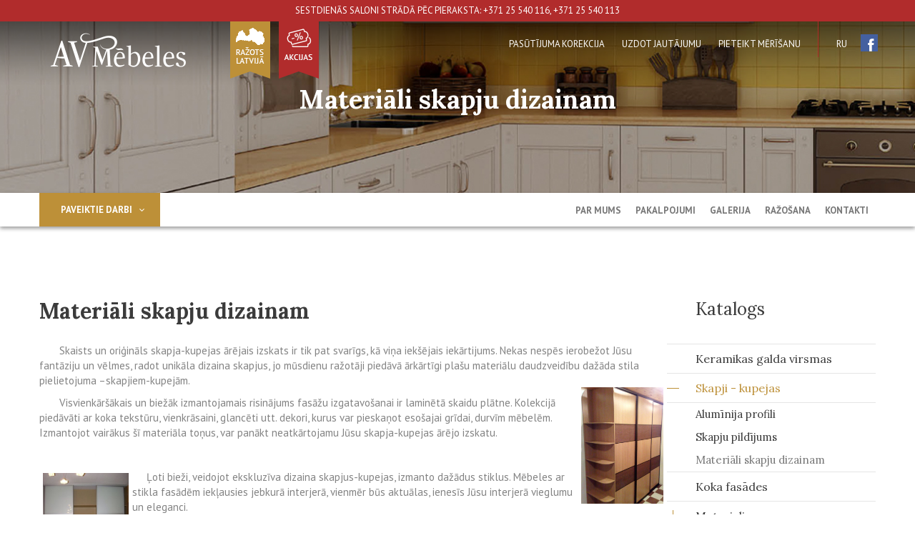

--- FILE ---
content_type: text/html; charset=UTF-8
request_url: https://www.avmebeles.lv/lv/katalogs/skapji-kupe/materiali-dizajnam/
body_size: 10064
content:
<!DOCTYPE html>
<html lang="en">
<head>
    <title>Materiāli skapju dizainam</title>
    <base href="https://www.avmebeles.lv/" />
    <meta name="keywords" content="Materiāli skapju dizainam" />
    <meta name="description" content="Materiāli skapju dizainam" />
    <meta charset="utf-8">
    <meta http-equiv="X-UA-Compatible" content="IE=edge">
    <meta name="viewport" content="width=device-width, initial-scale=1">

    <meta name="SKYPE_TOOLBAR" content="SKYPE_TOOLBAR_PARSER_COMPATIBLE" />
    <meta property="og:image" content="http://www.avmebeles.lv/templates/frontend/images/new/logo_red.png" />
    <link rel="shortcut icon" href="/templates/frontend/images/new/favicon.ico" type="image/x-icon" >
    <link rel="StyleSheet" href="css/bootstrap.min.css" type="text/css" />
    <link rel="StyleSheet" href="css/bootstrap-theme.min.css" type="text/css" />

 
    <link rel="StyleSheet" href="css/style.css?v=1701763225" type="text/css" />
    <link rel="StyleSheet" href="css/mobile.css?v=1701763226" type="text/css" />
 

    <script type="text/javascript" src="js/jquery.min.js"></script><script src="js/jquery.transit.min.js"></script>
    <script src="js/jquery.carouFredSel-6.2.1.js" type="text/javascript"></script>
    <script src="js/parallax.min.js" type="text/javascript"></script>
    <script src="js/jquery.bpopup.min.js" type="text/javascript"></script>
    <script src="js/common_functions.js?v=1701699575" type="text/javascript"></script>
    <script src="js/inner_pages.js?v=1667826314" type="text/javascript"></script>
          <script src="js/menu_inner_page_functions.js?v=1701067943" type="text/javascript"></script><link rel="StyleSheet" href="css/gallery.css?v=1468910660" type="text/css" /><script src="js/jQuery.GI.TheWall.js?v=1" type="text/javascript"></script><script src="js/gallery.js?v=1701673430" type="text/javascript"></script>
    <script src="js/mobile.js?v=1701328619" type="text/javascript"></script>
        <script type="text/javascript" >
var addText = "Pievienot failu";
      var delButtonText = "Dzēst";
      var l = "lv";
      var pictureNumber = 0; //for gallery
      var map_info_msg =  "Vajag nobraukt tieši uz šo nobrauktuvi";
      var map_center = "56.964122, 24.150747";
      var map_center_lat = 56.964122;
      var map_center_lng = 24.150747;
      var marker1 = "56.965990, 24.141567";
      var marker2 = "56.945999, 24.082743";
      var marker3 = "56.976406, 24.145307";
      var marker1_lat = 56.965990;
      var marker1_lng = 24.141567;
      var marker2_lat = 56.945999 ;
      var marker2_lng = 24.082743;
      var marker3_lat = 56.976406;
      var marker3_lng = 24.145307;
      var firstAddressCoordinates = "56.945999, 24.082743"; //  Kalnciema iela 1 k-2
      var secondAddressCoordinates = "56.966010, 24.141621"; //  Cesu iela 31
      var thirdAddressCoordinates = "56.976406, 24.145307"; // Miera iela 94
      var map_info_box_coordinates = "56.949005, 24.077188"; // Cesu iela 31
      var map_directions_label = "Maršruts no šīs vietas";
      var map_center_label = "Centrēt karti";
      var map_marker_menu_label = "Maršruts uz šo vietu";
      var actualLink = "/lv/katalogs/skapji-kupe/materiali-dizajnam/";
      var openProject = 0;
      var currentCat = 75;

 </script>


</head><body  class="lv cat_75 inner_page">
    <div class="mobile-nav-main visible-xs visible-sm visible-md hidden-lg">
        <a href="#" style="display: inline-block;" id="show-mobile-nav-popup" class="mobile-nav-icon" title="menu">

            <svg xmlns="http://www.w3.org/2000/svg"  viewBox="0 0 50 50"  style="width: 60px; height:60px;"><path  fill="#fff" d="M 3 7 A 1.0001 1.0001 0 1 0 3 9 L 27 9 A 1.0001 1.0001 0 1 0 27 7 L 3 7 z M 3 14 A 1.0001 1.0001 0 1 0 3 16 L 27 16 A 1.0001 1.0001 0 1 0 27 14 L 3 14 z M 3 21 A 1.0001 1.0001 0 1 0 3 23 L 27 23 A 1.0001 1.0001 0 1 0 27 21 L 3 21 z"/></svg>
        </a>
        <a class="mob-logo-new"  style="display: inline-block;  " href="https://www.avmebeles.lv/lv/"><div
                    class="mobile-logo-img-new"  title="Mēbeles virtuvēm, viesistabām, guļamistabām, kabinetiem, bērnistabu mēbeles, ofisa mēbeles, priekštelpas, skapji, galdi"></div></a>


        <div class="right-mob-nav-items">
            <a class="mail-mob" href="mailto:info@avmebeles.lv">
                <svg xmlns="http://www.w3.org/2000/svg" viewBox="0 0 64 64" id="email"><path fill="#fff" d="M53.42 53.32H10.58a8.51 8.51 0 0 1-8.5-8.5V19.18a8.51 8.51 0 0 1 8.5-8.5h42.84a8.51 8.51 0 0 1 8.5 8.5v25.64a8.51 8.51 0 0 1-8.5 8.5ZM10.58 13.68a5.5 5.5 0 0 0-5.5 5.5v25.64a5.5 5.5 0 0 0 5.5 5.5h42.84a5.5 5.5 0 0 0 5.5-5.5V19.18a5.5 5.5 0 0 0-5.5-5.5Z"></path><path fill="#fff" d="M32 38.08a8.51 8.51 0 0 1-5.13-1.71L3.52 18.71a1.5 1.5 0 1 1 1.81-2.39L28.68 34a5.55 5.55 0 0 0 6.64 0l23.35-17.68a1.5 1.5 0 1 1 1.81 2.39L37.13 36.37A8.51 8.51 0 0 1 32 38.08Z"></path><path fill="#fff" d="M4.17 49.14a1.5 1.5 0 0 1-1-2.62l18.4-16.41a1.5 1.5 0 0 1 2 2.24L5.17 48.76a1.46 1.46 0 0 1-1 .38zm55.66 0a1.46 1.46 0 0 1-1-.38l-18.4-16.41a1.5 1.5 0 1 1 2-2.24l18.39 16.41a1.5 1.5 0 0 1-1 2.62z"></path></svg>
            </a>

            <a class="phone-mob" href="tel:+37125540113">
                <svg xmlns="http://www.w3.org/2000/svg" viewBox="0 0 32 32" id="phone"><path fill="#fff"  d="M27.308,20.649l-2.2-2.2a3.521,3.521,0,0,0-4.938-.021,2.152,2.152,0,0,1-2.729.267A15.026,15.026,0,0,1,13.3,14.562a2.181,2.181,0,0,1,.284-2.739A3.521,3.521,0,0,0,13.553,6.9l-2.2-2.2a3.514,3.514,0,0,0-4.961,0l-.633.634c-3.3,3.3-3.053,10.238,3.813,17.1,4.14,4.141,8.307,5.875,11.686,5.875a7.5,7.5,0,0,0,5.418-2.061l.634-.634A3.513,3.513,0,0,0,27.308,20.649ZM25.894,24.2l-.634.634c-2.6,2.6-8.339,2.125-14.276-3.813S4.571,9.34,7.171,6.74L7.8,6.107a1.511,1.511,0,0,1,2.133,0l2.2,2.2a1.511,1.511,0,0,1,.021,2.11,4.181,4.181,0,0,0-.531,5.239,17.01,17.01,0,0,0,4.713,4.706,4.179,4.179,0,0,0,5.231-.517,1.512,1.512,0,0,1,2.118.013l2.2,2.2A1.51,1.51,0,0,1,25.894,24.2Z"></path></svg>
            </a>

            <div class="ib mob-top-social">
                <a href="https://www.instagram.com/avmebeles/?hl=en" target="_blank">
                    <svg xmlns="http://www.w3.org/2000/svg" width="102" height="102" viewBox="0 0 102 102" id="instagram"><defs><radialGradient id="a" cx="6.601" cy="99.766" r="129.502" gradientUnits="userSpaceOnUse"><stop offset=".09" stop-color="#fa8f21"></stop><stop offset=".78" stop-color="#d82d7e"></stop></radialGradient><radialGradient id="b" cx="70.652" cy="96.49" r="113.963" gradientUnits="userSpaceOnUse"><stop offset=".64" stop-color="#8c3aaa" stop-opacity="0"></stop><stop offset="1" stop-color="#8c3aaa"></stop></radialGradient></defs><path fill="url(#a)" d="M25.865,101.639A34.341,34.341,0,0,1,14.312,99.5a19.329,19.329,0,0,1-7.154-4.653A19.181,19.181,0,0,1,2.5,87.694,34.341,34.341,0,0,1,.364,76.142C.061,69.584,0,67.617,0,51s.067-18.577.361-25.14A34.534,34.534,0,0,1,2.5,14.312,19.4,19.4,0,0,1,7.154,7.154,19.206,19.206,0,0,1,14.309,2.5,34.341,34.341,0,0,1,25.862.361C32.422.061,34.392,0,51,0s18.577.067,25.14.361A34.534,34.534,0,0,1,87.691,2.5a19.254,19.254,0,0,1,7.154,4.653A19.267,19.267,0,0,1,99.5,14.309a34.341,34.341,0,0,1,2.14,11.553c.3,6.563.361,8.528.361,25.14s-.061,18.577-.361,25.14A34.5,34.5,0,0,1,99.5,87.694,20.6,20.6,0,0,1,87.691,99.5a34.342,34.342,0,0,1-11.553,2.14c-6.557.3-8.528.361-25.14.361s-18.577-.058-25.134-.361" data-name="Path 16"></path><path fill="url(#b)" d="M25.865,101.639A34.341,34.341,0,0,1,14.312,99.5a19.329,19.329,0,0,1-7.154-4.653A19.181,19.181,0,0,1,2.5,87.694,34.341,34.341,0,0,1,.364,76.142C.061,69.584,0,67.617,0,51s.067-18.577.361-25.14A34.534,34.534,0,0,1,2.5,14.312,19.4,19.4,0,0,1,7.154,7.154,19.206,19.206,0,0,1,14.309,2.5,34.341,34.341,0,0,1,25.862.361C32.422.061,34.392,0,51,0s18.577.067,25.14.361A34.534,34.534,0,0,1,87.691,2.5a19.254,19.254,0,0,1,7.154,4.653A19.267,19.267,0,0,1,99.5,14.309a34.341,34.341,0,0,1,2.14,11.553c.3,6.563.361,8.528.361,25.14s-.061,18.577-.361,25.14A34.5,34.5,0,0,1,99.5,87.694,20.6,20.6,0,0,1,87.691,99.5a34.342,34.342,0,0,1-11.553,2.14c-6.557.3-8.528.361-25.14.361s-18.577-.058-25.134-.361" data-name="Path 17"></path><path fill="#fff" d="M461.114,477.413a12.631,12.631,0,1,1,12.629,12.632,12.631,12.631,0,0,1-12.629-12.632m-6.829,0a19.458,19.458,0,1,0,19.458-19.458,19.457,19.457,0,0,0-19.458,19.458m35.139-20.229a4.547,4.547,0,1,0,4.549-4.545h0a4.549,4.549,0,0,0-4.547,4.545m-30.99,51.074a20.943,20.943,0,0,1-7.037-1.3,12.547,12.547,0,0,1-7.193-7.19,20.923,20.923,0,0,1-1.3-7.037c-.184-3.994-.22-5.194-.22-15.313s.04-11.316.22-15.314a21.082,21.082,0,0,1,1.3-7.037,12.54,12.54,0,0,1,7.193-7.193,20.924,20.924,0,0,1,7.037-1.3c3.994-.184,5.194-.22,15.309-.22s11.316.039,15.314.221a21.082,21.082,0,0,1,7.037,1.3,12.541,12.541,0,0,1,7.193,7.193,20.926,20.926,0,0,1,1.3,7.037c.184,4,.22,5.194.22,15.314s-.037,11.316-.22,15.314a21.023,21.023,0,0,1-1.3,7.037,12.547,12.547,0,0,1-7.193,7.19,20.925,20.925,0,0,1-7.037,1.3c-3.994.184-5.194.22-15.314.22s-11.316-.037-15.309-.22m-.314-68.509a27.786,27.786,0,0,0-9.2,1.76,19.373,19.373,0,0,0-11.083,11.083,27.794,27.794,0,0,0-1.76,9.2c-.187,4.04-.229,5.332-.229,15.623s.043,11.582.229,15.623a27.793,27.793,0,0,0,1.76,9.2,19.374,19.374,0,0,0,11.083,11.083,27.813,27.813,0,0,0,9.2,1.76c4.042.184,5.332.229,15.623.229s11.582-.043,15.623-.229a27.8,27.8,0,0,0,9.2-1.76,19.374,19.374,0,0,0,11.083-11.083,27.716,27.716,0,0,0,1.76-9.2c.184-4.043.226-5.332.226-15.623s-.043-11.582-.226-15.623a27.786,27.786,0,0,0-1.76-9.2,19.379,19.379,0,0,0-11.08-11.083,27.748,27.748,0,0,0-9.2-1.76c-4.041-.185-5.332-.229-15.621-.229s-11.583.043-15.626.229" data-name="Path 18" transform="translate(-422.637 -426.196)"></path></svg>
                </a>

                <a  href="https://www.facebook.com/avmebeles" target="_blank" >
                    <svg xmlns="http://www.w3.org/2000/svg" width="2500" height="2500" viewBox="0 0 266.893 266.895" id="facebook"><path fill="#485a96" d="M252.164 266.895c8.134 0 14.729-6.596 14.729-14.73V14.73c0-8.137-6.596-14.73-14.729-14.73H14.73C6.593 0 0 6.594 0 14.73v237.434c0 8.135 6.593 14.73 14.73 14.73h237.434z"></path><path fill="#fff" d="M184.152 266.895V163.539h34.692l5.194-40.28h-39.887V97.542c0-11.662 3.238-19.609 19.962-19.609l21.329-.01V41.897c-3.689-.49-16.351-1.587-31.08-1.587-30.753 0-51.807 18.771-51.807 53.244v29.705h-34.781v40.28h34.781v103.355h41.597z"></path></svg>
                </a>

                <a  href="waze://?ll=56.965990, 24.141567" class="waze_mob_new "    ><span class="photo_indicator_text"></span></a>
            </div>
            <div class="lang-selector-mob ib">
                <a href="ru/katalog/shkafi-kupe/materjali-dlja-dizajna/" title="RU">RU</a></div>

        </div>

    </div>
    <div class="mob-popup-nav-wrap"></div>
<div class="visible-lg"><a class="top-line-link hidden-xs" href="lv/kontakti/"><div class="top-line">Sestdienās saloni strādā pēc pieraksta: +371 25 540 116, +371 25 540 113</div></a></div><div class="container-fluid0 inner-top">

        <div class="inner-row visible-lg" >
            <div id="top-header">
                <div class="col-xs-4">
                    <a class="logo" href="https://www.avmebeles.lv/lv/"><img src="templates/frontend/images/new/logo.png" alt="AV Mebeles" title="Mēbeles virtuvēm, viesistabām, guļamistabām, kabinetiem, bērnistabu mēbeles, ofisa mēbeles, priekštelpas, skapji, galdi"></a>
 
                   <div class="top-badges">
                       <div class="made-in-latvia lv"></div>
                        <div id="panorama-badge" class="  hidden-xs hidden-sm   badge-360 lv"></div>
                        <a class="badge-action   lv"  href="lv/akcijas/"></a>
                    </div>
 
                </div>
                <div class="col-xs-8 a_right visible-lg">
                    <a href="https://www.facebook.com/avmebeles" target="_blank" class="facebook"></a>
                    <ul class="top-menu ib">
                        <li><a class="" href="lv/pasutijuma-korekcija/">Pasūtījuma korekcija</a></li>
                        <li class=""><a class="" href="lv/jautajums-atsauksme/">Uzdot jautājumu</a></li>
                        <li><a class="" href="lv/online-pasutijums/">Pieteikt mērīšanu</a></li>

                    </ul>
                    <div class="lang-selector ib"><a href="ru/katalog/shkafi-kupe/materjali-dlja-dizajna/" title="RU">RU</a></div>
                </div>

            </div>
        </div>
<div id="header-block-wrapper" class=" foldable ">
              <div id="header-block" class="row" style="background: url(templates/frontend/images/new/headers/header_1.jpg) no-repeat; background-size: cover;">
                    <div class="col-xs-12">
                        <div id="top-shadow"></div>
                        <h1>Materiāli skapju dizainam</h1>
                    </div>
              </div>
          </div>
    </div>
 <div class="container-fluid0">
 <div  id="navigation" class="visible-lg" >
              <div class="inner-row nav-wrap" >
                    <div class="col-lg-6 col-md-12 col-sm-12 nav-line1">
                        <ul class="catalogue cat-nav">
                            <li id="gallery-menu" class="last "><span>Paveiktie darbi<span class="mob-arrow-indicator"></span></span>
                            
                            <div id="gallery-dropdown"><ul class="dropdown" ><li class=" exp" ><a class="inactive" href="lv/galerija/virtuves/klasiskas-virtuves/">Virtuves</a><ul class="dropdown" ><li class="" ><a class="" href="lv/galerija/virtuves/klasiskas-virtuves/">Klasiskās virtuves</a></li><li class="" ><a class="" href="lv/galerija/virtuves/virtuves-mdf/">Virtuves - MDF krāsots</a></li><li class="" ><a class="" href="lv/galerija/virtuves/laminata-virtuves/">Lamināta virtuves</a></li><li class="" ><a class="" href="lv/galerija/virtuves/Finieretas+virtuves+/">Finierētas virtuves </a></li></ul></li><li class="" ><a class="" href="lv/galerija/skapji/">Skapji </a></li><li class="" ><a class="" href="lv/galerija/korpusa-mebeles/">Korpusa mēbeles</a></li><li class="" ><a class="" href="lv/galerija/bernu-mebeles/">Bērnu mēbeles</a></li><li class="" ><a class="" href="lv/galerija/prieksnami/">Priekšnami</a></li><li class="" ><a class="" href="lv/galerija/Garderobes+istabas/">Garderobes istabas</a></li><li class="" ><a class="" href="lv/galerija/vannas-istaba/">Vannas istabas</a></li><li class="" ><a class="" href="lv/galerija/sekcijas-foto/">Sekcijas</a></li><li class="" ><a class="" href="lv/galerija/kumodes/">Kumodes</a></li><li class="" ><a class="" href="lv/galerija/gulamistabas/">Guļamistaba</a></li><li class="" ><a class="" href="lv/galerija/Kabinets/">Kabinets</a></li><li class="" ><a class="" href="lv/galerija/Durvis/">Durvis</a></li><li class="" ><a class="" href="lv/galerija/bara-letes/">Bāra letes</a></li><li class="" ><a class="" href="lv/galerija/ofisa-mebeles/">Ofisa mēbeles</a></li><li class="" ><a class="" href="lv/galerija/Tirdzniecibas+vietas/">Tirdzniecības vietas</a></li><li class="" ><a class="" href="lv/galerija/gultas/">Gultas</a></li></ul>
                        
                                </div>
                            </li><!--</a>-->
                        </ul>
                        
                      
                    </div>
                    <div class="col-lg-6 col-md-12 col-sm-12 nav-line2">
                        
                            <ul class="main-nav visible-lg"><li class="cat-29 "><a href="lv/#about" class="main_menu" title="Par mums" style="">Par mums</a></li><li class="cat-30  hidden-xs"><a href="lv/pakalpojumi/" class="main_menu" title="Pakalpojumi" style="">Pakalpojumi</a></li><li class="cat-31  hidden-xs"><a href="lv/galerija/" class="main_menu" title="Galerija" style="">Galerija</a></li><li class="cat-33  hidden-xs"><a href="lv/razosana/" class="main_menu" title="Ražošana" style="">Ražošana</a></li><li class="cat-180 "><a href="lv/kontakti/" class="main_menu" title="Kontakti" style="">Kontakti</a></li> 	 
	</ul>
	<div class="mobile-full-nav-outer">
        <div  class=" row hidden-lg " id="mobile-full-nav">
            <div class="mobile-close-nav"></div>
            <div class="col-xs-12 ">
                <div class="mob-full-wrap">
                    <div class="mob-nav-header"><a href="/"><img src="/templates/frontend/images/avmebeles_logo_black.png" alt="logo"></a></div> 
                    <ul class="mobile-popup-nav-main"><li class="cat-29  "><a href="lv/#about" class="mob_menu" title="Par mums" style="">Par mums</a>
      </li><li class="cat-30  "><a href="lv/pakalpojumi/" class="mob_menu" title="Pakalpojumi" style="">Pakalpojumi</a>
      </li><li class="cat-31  mob-expandable"><a href="lv/galerija/" class="mob_menu" title="Galerija" style="">Galerija</a>
      <ul class="dropdown" ><li class=" exp" ><a class="inactive" href="lv/galerija/virtuves/klasiskas-virtuves/">Virtuves</a><ul class="dropdown" ><li class="" ><a class="" href="lv/galerija/virtuves/klasiskas-virtuves/">Klasiskās virtuves</a></li><li class="" ><a class="" href="lv/galerija/virtuves/virtuves-mdf/">Virtuves - MDF krāsots</a></li><li class="" ><a class="" href="lv/galerija/virtuves/laminata-virtuves/">Lamināta virtuves</a></li><li class="" ><a class="" href="lv/galerija/virtuves/Finieretas+virtuves+/">Finierētas virtuves </a></li></ul></li><li class="" ><a class="" href="lv/galerija/skapji/">Skapji </a></li><li class="" ><a class="" href="lv/galerija/korpusa-mebeles/">Korpusa mēbeles</a></li><li class="" ><a class="" href="lv/galerija/bernu-mebeles/">Bērnu mēbeles</a></li><li class="" ><a class="" href="lv/galerija/prieksnami/">Priekšnami</a></li><li class="" ><a class="" href="lv/galerija/Garderobes+istabas/">Garderobes istabas</a></li><li class="" ><a class="" href="lv/galerija/vannas-istaba/">Vannas istabas</a></li><li class="" ><a class="" href="lv/galerija/sekcijas-foto/">Sekcijas</a></li><li class="" ><a class="" href="lv/galerija/kumodes/">Kumodes</a></li><li class="" ><a class="" href="lv/galerija/gulamistabas/">Guļamistaba</a></li><li class="" ><a class="" href="lv/galerija/Kabinets/">Kabinets</a></li><li class="" ><a class="" href="lv/galerija/Durvis/">Durvis</a></li><li class="" ><a class="" href="lv/galerija/bara-letes/">Bāra letes</a></li><li class="" ><a class="" href="lv/galerija/ofisa-mebeles/">Ofisa mēbeles</a></li><li class="" ><a class="" href="lv/galerija/Tirdzniecibas+vietas/">Tirdzniecības vietas</a></li><li class="" ><a class="" href="lv/galerija/gultas/">Gultas</a></li></ul></li><li class="cat-33  mob-expandable"><a href="lv/razosana/" class="mob_menu" title="Ražošana" style="">Ražošana</a>
      <ul class="dropdown" ><li class=" exp" ><a class="inactive" href="lv/razosana/fasades/Krasotas+fasades/">Fasādes</a><ul class="dropdown" ><li class="" ><a class="" href="lv/razosana/fasades/Krasotas+fasades/">Krāsotas fasādes</a></li><li class="" ><a class="" href="lv/razosana/fasades/Koka+fasades/">Koka fasādes</a></li></ul></li><li class="" ><a class="" href="lv/razosana/jautajumi-atbildes/">Jautājumi-atbildes</a></li><li class="" ><a class="" href="lv/razosana/lietderigi-zinat/">Lietderīgi zināt</a></li></ul></li><li class="cat-180 "><a href="lv/akcijas/">Akcija</a></li><li class="cat-180  "><a href="lv/kontakti/" class="mob_menu" title="Kontakti" style="">Kontakti</a>
      </li></ul> 
                </div>
            </div> 
        </div>
	</div>
	
                             
                        
                    </div>
              </div>
              
              
              <div class="navigation-submenu-wrapper">
                  <div id="navigation-submenu">
                      <div id="close-navigation-submenu"></div>
                      <div id="navigation-slider">
                            <iframe id="navigation-slider-container" src="loader.php"  ></iframe>
                      </div>
                  </div>
              </div>
</div>
 
 
  <div style="display: none;"  class=" row hidden-sm hidden-lg hidden-md" id="mobile-gallery-nav">
                            <div class="mobile-close-nav mobile-close-nav-gallery"></div>
                                <div class="col-xs-12 ">
                                    <div class="mob-full-wrap" style="z-index: 999999;">
                                        <div class="r-nav-wrap" id="gallery-scroll-popup">
                                            <div class="mob-nav-header">Paveiktie darbi</div>
                                            <ul class="mobile-popup-nav-main"><ul class="right-menu" data-parent-id="31"><li class=" expandable" data-cat-id="137"><a  class=" lvl-1 first"  data-picture-count="0" data-ahref="lv/galerija/virtuves/" href="lv/galerija/virtuves/"   >Virtuves</a><ul class="right-menu" data-parent-id="137"><li class="simple" data-cat-id="16"><a  class=" lvl-2 first"  data-picture-count="165" data-pretty-url="lv/galerija/virtuves/klasiskas-virtuves/" href="lv/galerija/virtuves/klasiskas-virtuves/"   >Klasiskās virtuves</a></li><li class="simple" data-cat-id="17"><a  class=" lvl-2 "  data-picture-count="122" data-pretty-url="lv/galerija/virtuves/virtuves-mdf/" href="lv/galerija/virtuves/virtuves-mdf/"   >Virtuves - MDF krāsots</a></li><li class="simple" data-cat-id="18"><a  class=" lvl-2 "  data-picture-count="31" data-pretty-url="lv/galerija/virtuves/laminata-virtuves/" href="lv/galerija/virtuves/laminata-virtuves/"   >Lamināta virtuves</a></li><li class="simple" data-cat-id="141"><a  class=" lvl-2 "  data-picture-count="20" data-pretty-url="lv/galerija/virtuves/Finieretas+virtuves+/" href="lv/galerija/virtuves/Finieretas+virtuves+/"   >Finierētas virtuves </a></li></ul></li><li class="simple" data-cat-id="20"><a  class=" lvl-1 "  data-picture-count="125" data-pretty-url="lv/galerija/skapji/" href="lv/galerija/skapji/"   >Skapji </a></li><li class="simple" data-cat-id="23"><a  class=" lvl-1 "  data-picture-count="123" data-pretty-url="lv/galerija/korpusa-mebeles/" href="lv/galerija/korpusa-mebeles/"   >Korpusa mēbeles</a></li><li class="simple" data-cat-id="11"><a  class=" lvl-1 "  data-picture-count="56" data-pretty-url="lv/galerija/bernu-mebeles/" href="lv/galerija/bernu-mebeles/"   >Bērnu mēbeles</a></li><li class="simple" data-cat-id="21"><a  class=" lvl-1 "  data-picture-count="76" data-pretty-url="lv/galerija/prieksnami/" href="lv/galerija/prieksnami/"   >Priekšnami</a></li><li class="simple" data-cat-id="198"><a  class=" lvl-1 "  data-picture-count="14" data-pretty-url="lv/galerija/Garderobes+istabas/" href="lv/galerija/Garderobes+istabas/"   >Garderobes istabas</a></li><li class="simple" data-cat-id="12"><a  class=" lvl-1 "  data-picture-count="73" data-pretty-url="lv/galerija/vannas-istaba/" href="lv/galerija/vannas-istaba/"   >Vannas istabas</a></li><li class="simple" data-cat-id="14"><a  class=" lvl-1 "  data-picture-count="75" data-pretty-url="lv/galerija/sekcijas-foto/" href="lv/galerija/sekcijas-foto/"   >Sekcijas</a></li><li class="simple" data-cat-id="19"><a  class=" lvl-1 "  data-picture-count="39" data-pretty-url="lv/galerija/kumodes/" href="lv/galerija/kumodes/"   >Kumodes</a></li><li class="simple" data-cat-id="78"><a  class=" lvl-1 "  data-picture-count="19" data-pretty-url="lv/galerija/gulamistabas/" href="lv/galerija/gulamistabas/"   >Guļamistaba</a></li><li class="simple" data-cat-id="170"><a  class=" lvl-1 "  data-picture-count="8" data-pretty-url="lv/galerija/Kabinets/" href="lv/galerija/Kabinets/"   >Kabinets</a></li><li class="simple" data-cat-id="173"><a  class=" lvl-1 "  data-picture-count="21" data-pretty-url="lv/galerija/Durvis/" href="lv/galerija/Durvis/"   >Durvis</a></li><li class="simple" data-cat-id="22"><a  class=" lvl-1 "  data-picture-count="21" data-pretty-url="lv/galerija/bara-letes/" href="lv/galerija/bara-letes/"   >Bāra letes</a></li><li class="simple" data-cat-id="13"><a  class=" lvl-1 "  data-picture-count="9" data-pretty-url="lv/galerija/ofisa-mebeles/" href="lv/galerija/ofisa-mebeles/"   >Ofisa mēbeles</a></li><li class="simple" data-cat-id="174"><a  class=" lvl-1 "  data-picture-count="8" data-pretty-url="lv/galerija/Tirdzniecibas+vietas/" href="lv/galerija/Tirdzniecibas+vietas/"   >Tirdzniecības vietas</a></li><li class="simple" data-cat-id="208"><a  class=" lvl-1 "  data-picture-count="3" data-pretty-url="lv/galerija/gultas/" href="lv/galerija/gultas/"   >Gultas</a></li></ul></ul>
                                            
                                        </div>
                                    </div>
                                </div>
                                
                            </div>
                        </div>
                        

</div><div id="panorama-hidden" >
            <iframe src="360-tour/av.html?v=1"   allowfullscreen></iframe>
            <div id="close-panorama"></div>
        </div>
<div class="col-xs-12 mobile-popup-man-nav visible-xs">
    <div id="mobile-popup-close-nav"></div>
    <div class="r-nav-wrap">
        <h3>Katalogs</h3>
        <ul class="right-menu" data-parent-id="32"><li class="simple" data-cat-id="193"><a  class="first" data-picture-count="4" data-pretty-url="lv/katalogs/Keramikas+galda+virsmas+/" href="lv/katalogs/Keramikas+galda+virsmas+/"   >Keramikas galda virsmas </a></li><li class=" expandable expanded active" data-cat-id="132"><a data-picture-count="0" data-ahref="lv/katalogs/skapji-kupe/" href="lv/katalogs/skapji-kupe/"   >Skapji - kupejas</a><ul class="right-menu visible" data-parent-id="132"><li class="simple" data-cat-id="73"><a  class="first" data-picture-count="6" data-pretty-url="lv/katalogs/skapji-kupe/aluminija-profili/" href="lv/katalogs/skapji-kupe/aluminija-profili/"   >Alumīnija profili</a></li><li class="simple" data-cat-id="74"><a data-picture-count="11" data-pretty-url="lv/katalogs/skapji-kupe/skapju-pildijums/" href="lv/katalogs/skapji-kupe/skapju-pildijums/"   >Skapju pildījums</a></li><li class="simple expanded active" data-cat-id="75"><a data-picture-count="0" data-ahref="lv/katalogs/skapji-kupe/materiali-dizajnam/" href="lv/katalogs/skapji-kupe/materiali-dizajnam/"   >Materiāli skapju dizainam</a></li></ul></li><li class="simple" data-cat-id="76"><a data-picture-count="24" data-pretty-url="lv/katalogs/koka-fasades/" href="lv/katalogs/koka-fasades/"   >Koka fasādes</a></li><li class=" expandable" data-cat-id="130"><a data-picture-count="0" data-ahref="lv/katalogs/materiali/" href="lv/katalogs/materiali/"   >Materiali</a><ul class="right-menu" data-parent-id="130"><li class="simple" data-cat-id="50"><a  class="first" data-picture-count="0" data-ahref="lv/katalogs/materiali/galda-virsmas/" href="lv/katalogs/materiali/galda-virsmas/"   >Galda virsmas</a></li><li class="simple" data-cat-id="194"><a data-picture-count="4" data-pretty-url="lv/katalogs/materiali/Keramikas+galda+virsmas/" href="lv/katalogs/materiali/Keramikas+galda+virsmas/"   >Keramikas galda virsmas</a></li><li class="simple" data-cat-id="52"><a data-picture-count="50" data-pretty-url="lv/katalogs/materiali/akmens/" href="lv/katalogs/materiali/akmens/"   >Akmens galda virsmas</a></li><li class="simple" data-cat-id="61"><a data-picture-count="24" data-pretty-url="lv/katalogs/materiali/koka-fasades/" href="lv/katalogs/materiali/koka-fasades/"   >Koka fasādes</a></li><li class="simple" data-cat-id="65"><a data-picture-count="0" data-ahref="lv/katalogs/materiali/akrila-fasades/" href="lv/katalogs/materiali/akrila-fasades/"   >Akrila fasādes</a></li><li class="simple" data-cat-id="66"><a data-picture-count="0" data-ahref="lv/katalogs/materiali/Finieretas+fasades/" href="lv/katalogs/materiali/Finieretas+fasades/"   >Finierētas fasādes</a></li><li class="simple" data-cat-id="67"><a data-picture-count="0" data-ahref="lv/katalogs/materiali/Vitra%C5%BEas+fasadem++/" href="lv/katalogs/materiali/Vitra%C5%BEas+fasadem++/"   >Vitrāžas fasādēm  </a></li><li class="simple" data-cat-id="68"><a data-picture-count="0" data-ahref="lv/katalogs/materiali/Stikli+fasadem/" href="lv/katalogs/materiali/Stikli+fasadem/"   >Stikli fasādēm</a></li><li class="simple" data-cat-id="70"><a data-picture-count="0" data-ahref="lv/katalogs/materiali/rotangs/" href="lv/katalogs/materiali/rotangs/"   >Rotangs</a></li></ul></li><li class=" expandable" data-cat-id="129"><a data-picture-count="0" data-ahref="lv/katalogs/mebelu-furnitura/" href="lv/katalogs/mebelu-furnitura/"   >Mēbeļu furnitūra</a><ul class="right-menu" data-parent-id="129"><li class="simple" data-cat-id="57"><a  class="first" data-picture-count="0" data-ahref="lv/katalogs/mebelu-furnitura/pacelsanas-mehanismi/" href="lv/katalogs/mebelu-furnitura/pacelsanas-mehanismi/"   >Pacelšanas mehānismi</a></li><li class="simple" data-cat-id="58"><a data-picture-count="0" data-ahref="lv/katalogs/mebelu-furnitura/izvilkamie-mehanismi/" href="lv/katalogs/mebelu-furnitura/izvilkamie-mehanismi/"   >Izvelkāmie mehānismi</a></li><li class="simple" data-cat-id="59"><a data-picture-count="0" data-ahref="lv/katalogs/mebelu-furnitura/karuselis/" href="lv/katalogs/mebelu-furnitura/karuselis/"   >Karuselis</a></li><li class="simple" data-cat-id="62"><a data-picture-count="0" data-ahref="lv/katalogs/mebelu-furnitura/apgaismojuma-iekartas/" href="lv/katalogs/mebelu-furnitura/apgaismojuma-iekartas/"   >Gaismas ķermeņi</a></li><li class="simple" data-cat-id="72"><a data-picture-count="0" data-ahref="lv/katalogs/mebelu-furnitura/rokturi/" href="lv/katalogs/mebelu-furnitura/rokturi/"   >Rokturi</a></li></ul></li><li class=" expandable" data-cat-id="131"><a data-picture-count="0" data-ahref="lv/katalogs/tehnika/" href="lv/katalogs/tehnika/"   >Tehnika</a><ul class="right-menu" data-parent-id="131"><li class="simple" data-cat-id="40"><a  class="first" data-picture-count="24" data-pretty-url="lv/katalogs/tehnika/nosuceji/" href="lv/katalogs/tehnika/nosuceji/"   >Nosūcēji</a></li><li class="simple" data-cat-id="41"><a data-picture-count="5" data-pretty-url="lv/katalogs/tehnika/velasmasinas/" href="lv/katalogs/tehnika/velasmasinas/"   >Veļas mazgāšanas mašīnas</a></li><li class="simple" data-cat-id="42"><a data-picture-count="8" data-pretty-url="lv/katalogs/tehnika/mikroviln-krasnis/" href="lv/katalogs/tehnika/mikroviln-krasnis/"   >Mikroviļņu krāsnis</a></li><li class="simple" data-cat-id="43"><a data-picture-count="5" data-pretty-url="lv/katalogs/tehnika/trauku-mazgajamas-masinas/" href="lv/katalogs/tehnika/trauku-mazgajamas-masinas/"   >Trauku mazgāšanas mašīnas</a></li><li class="simple" data-cat-id="44"><a data-picture-count="20" data-pretty-url="lv/katalogs/tehnika/virsmas/" href="lv/katalogs/tehnika/virsmas/"   >Virsmas</a></li><li class="simple" data-cat-id="45"><a data-picture-count="15" data-pretty-url="lv/katalogs/tehnika/cepeshkrasnis/" href="lv/katalogs/tehnika/cepeshkrasnis/"   >Cepeškrāsnis</a></li><li class="simple" data-cat-id="46"><a data-picture-count="9" data-pretty-url="lv/katalogs/tehnika/ledusskapji/" href="lv/katalogs/tehnika/ledusskapji/"   >Ledusskapji</a></li></ul></li><li class="simple" data-cat-id="69"><a data-picture-count="0" data-ahref="lv/katalogs/filtri/" href="lv/katalogs/filtri/"   >Filtri</a></li></ul>    </div>
</div>
<div class="row inner-row content-row gallery main-catalogue">
    <!--<div class="mobile-side-nav-link visible-xs">Katalogs</div>-->
    <div class="col-lg-9 col-md-9 col-sm-9 col-xs-12 left-side">
        <h2>Materiāli skapju dizainam</h2>
        <div class="inner-text">
            <p>&nbsp;&nbsp;&nbsp;&nbsp;&nbsp;&nbsp;&nbsp;Skaists un oriģināls skapja-kupejas ārējais izskats ir tik pat svarīgs, kā viņa iekšējais iekārtijums. Nekas nespēs ierobežot Jūsu fantāziju un vēlmes, radot unikāla dizaina skapjus, jo mūsdienu ražotāji piedāvā ārkārtīgi plašu materiālu daudzveidību dažāda stila pielietojuma &ndash;skapjiem-kupejām. <img border="1" hspace="5" alt="" vspace="20" align="right" width="115" height="163" src="/userfiles/Image/new-1(4).jpg" /></p>
<p>&nbsp;&nbsp;&nbsp;&nbsp;&nbsp;&nbsp; Visvienkāršākais un biežāk izmantojamais risinājums fasāžu izgatavošanai ir laminētā skaidu plātne. Kolekcijā piedāvāti ar koka tekstūru, vienkrāsaini, glancēti utt. dekori, kurus var pieskaņot esošajai grīdai, durvīm mēbelēm. Izmantojot vairākus šī materiāla toņus, var panākt neatkārtojamu Jūsu skapja-kupejas ārējo izskatu.</p>
<p>&nbsp;</p>
<p><img border="1" hspace="5" alt="" vspace="5" align="left" width="120" height="160" src="/userfiles/Image/new-2.jpg" />&nbsp;&nbsp;&nbsp;&nbsp; Ļoti bieži, veidojot ekskluzīva dizaina skapjus-kupejas, izmanto dažādus stiklus. Mēbeles ar stikla fasādēm iekļausies jebkurā interjerā, vienmēr būs aktuālas, ienesīs Jūsu interjerā vieglumu un eleganci. <br />
Stikla fasādes var būt caurspīdīgas, piemēram, bibliotekā vai viesistabā, kā arī tonētas &ndash; pilnībā vai daļēji. Tam izmanto dažādu toņu plēves, tai skaitā ar metāliska pārklājuma efektu. Plēves nodrošina stikla fasādēm papildus izturību. Caurspīdīga, matēta vai krāsaina plēve tiek uzklāta uz stikla, kas aizsargā stikla saplīšanu lauskās .<img border="1" hspace="5" alt="" vspace="50" align="right" width="120" height="170" src="/userfiles/Image/new-3.jpg" /></p>
<p>&nbsp;</p>
<p>&nbsp;&nbsp;&nbsp;&nbsp; Spoguļfasādes ir lielisks dekoratīvs risinājums, plus praktiska priekšrocība. Spoguļfasāde vizuāli ļoti paaugstina griestus, palielina un paplašina iekšējo telpu, kā arī padara telpu gaišāku. Spoguļdurvīs Jūs varēsiet sevi redzēt visā augumā, un Jums nebūs nepieciešamības iegādāties papildus spoguļus, līdz ar ko, Jums būs iespēja ietaupīt. Ir iespēja izgatavot spoguli ar dažāda veida zīmējumiem un ornamentiem. Pat tumšu un mazu istabu skapis ar stikla durvīm padara gaišāku un plašāku, ienesot telpā nojaukto sienu efektu.</p>
<p><img border="1" hspace="5" alt="" vspace="5" align="left" width="125" height="170" src="/userfiles/Image/shkaf.jpg" />&nbsp;&nbsp;&nbsp;&nbsp; Rotangs ir skaists un ekoloģiski tīrs un dabīgs risinājums skapja fasādei. Rotangs &ndash; dekoratīvs apdares materiāls, kas ražots no rotanga palmas mizas vai stumbra vidusdaļas. Izstrādājums no rotanga ir roku darbs ar minimālu rūpniecisko. Ir dažāda veida rotanga pinumi &ndash; no bieza līdz mežģīņu plānam. Mežģīņu pinumam tiek izmantota palmas stumbra vidusdaļa, kas sagriezta dažāda diametra spagetti. Tiek izmantoti kā nelieli dekoratīvi elementi interjera noformēšanā un dažādu mēbeļu izgatavošanā (skapji-kupejas, kumodes, gultas atzveltnes, krēsli, žurnālgaldiņi utt.). Pateicoties īpatnējai tekstūrai, rotanga mēbelēm piemīt īpatnējs mājīgs un dabīgs izskats, bet materiāla kvalitāte ļaus Jūsu mēbelēm kalpot ilgus gadus.</p>
<p>&nbsp;&nbsp;&nbsp;&nbsp; Dekoratīvās krāsainās plēves, kas tiek uzlīmētas uz stikla, var būt glancētas, matētas, ar dažādiem apstraktiem zīmējumiem vai fotoattēliem. Tas ienesīs Jūsu interjerā neatkārtojamu rozīnīti.</p>
<p style="text-align: justify"><img border="1" hspace="5" alt="" vspace="5" align="right" width="140" height="204" src="/userfiles/Image/new-4.jpg" />&nbsp;&nbsp;&nbsp;&nbsp;&nbsp; Tā ir fotodrukas tehnoloģija, kas izpildīta uz stikla vai spoguļa. Šeit var būt pat Jūsu fotogrāfija. Attēlus var sekmīgi kombinēt ar dažādiem fasāžu materiāliem vai arī pārklāt durvis pilnībā. Pēc Jūsu vēlmes, izmantojot jaunākās tehnoloģijas, mēs uzdrukāsim fotogrāfijas arī uz skapja sāna virsmas, galda virsmas vai naktsgaldiņa. <br />
&nbsp;&nbsp; Tehnoloģija nodrošina attēla augstu kvalitāti un izturību. No mūsu piedāvātās fotoattēlu bāzes Jūs varat izvēlēties jebkuru fotoattēlu par interesējošo Jūs tēmu, vai mēs izmantosim Jūsu piedāvāto materiālu. Jūs iegūsiet patiešām ekskluzīvas mēbeles!</p>
<p style="text-align: justify">&nbsp;</p>
<p style="text-align: justify"><img border="1" hspace="5" alt="" vspace="5" align="left" width="125" height="162" src="/userfiles/Image/nnew-5.jpg" />&nbsp;&nbsp;&nbsp; Oriģinālās mākslas cienītājiem īpaši patiks kombinētās durvis. Mēs varam Jums piedāvāt bīdāmās durvis ar liektām radiusa dalījuma līstēm. Kvalitatīva alumīnija profila izmantošana dod iespēju kombinēt uz durvīm praktiski jebkurus no augstāk minētajiem materiāliem. <br />
&nbsp;&nbsp; Runājot par mūsdienīga skapja-kupejas ārējo izskatu, nevajag aizmirst par apgaismojumu. Skapja-kupejas ārējais izskats var pilnīgi mainīties dažādu lampu: iegriežamo, safīta, tonēto un tiešo lampu apgaismojumā. <br />
<br />
&nbsp;</p>        </div>
    </div>
    <div class="col-lg-3 col-sm-3 col-md-3 col-xs-12 right-side gallery">
        <div class="hidden-xs r-nav-wrap">
            <h3>Katalogs</h3>
            <ul class="right-menu" data-parent-id="32"><li class="simple" data-cat-id="193"><a  class="  lvl-1  first " href="lv/katalogs/Keramikas+galda+virsmas+/"   >Keramikas galda virsmas </a></li><li class=" expandable expanded active" data-cat-id="132"><a  class="  lvl-1 " href="lv/katalogs/skapji-kupe/"   >Skapji - kupejas</a><ul class="right-menu visible" data-parent-id="132"><li class="simple" data-cat-id="73"><a  class="  lvl-2  first " href="lv/katalogs/skapji-kupe/aluminija-profili/"   >Alumīnija profili</a></li><li class="simple" data-cat-id="74"><a  class="  lvl-2 " href="lv/katalogs/skapji-kupe/skapju-pildijums/"   >Skapju pildījums</a></li><li class="simple expanded active" data-cat-id="75"><a  class="  lvl-2 " href="lv/katalogs/skapji-kupe/materiali-dizajnam/"   >Materiāli skapju dizainam</a></li></ul></li><li class="simple" data-cat-id="76"><a  class="  lvl-1 " href="lv/katalogs/koka-fasades/"   >Koka fasādes</a></li><li class=" expandable" data-cat-id="130"><a  class="  lvl-1 " href="lv/katalogs/materiali/"   >Materiali</a><ul class="right-menu" data-parent-id="130"><li class="simple" data-cat-id="50"><a  class="  lvl-2  first " href="lv/katalogs/materiali/galda-virsmas/"   >Galda virsmas</a></li><li class="simple" data-cat-id="194"><a  class="  lvl-2 " href="lv/katalogs/materiali/Keramikas+galda+virsmas/"   >Keramikas galda virsmas</a></li><li class="simple" data-cat-id="52"><a  class="  lvl-2 " href="lv/katalogs/materiali/akmens/"   >Akmens galda virsmas</a></li><li class="simple" data-cat-id="61"><a  class="  lvl-2 " href="lv/katalogs/materiali/koka-fasades/"   >Koka fasādes</a></li><li class="simple" data-cat-id="65"><a  class="  lvl-2 " href="lv/katalogs/materiali/akrila-fasades/"   >Akrila fasādes</a></li><li class="simple" data-cat-id="66"><a  class="  lvl-2 " href="lv/katalogs/materiali/Finieretas+fasades/"   >Finierētas fasādes</a></li><li class="simple" data-cat-id="67"><a  class="  lvl-2 " href="lv/katalogs/materiali/Vitra%C5%BEas+fasadem++/"   >Vitrāžas fasādēm  </a></li><li class="simple" data-cat-id="68"><a  class="  lvl-2 " href="lv/katalogs/materiali/Stikli+fasadem/"   >Stikli fasādēm</a></li><li class="simple" data-cat-id="70"><a  class="  lvl-2 " href="lv/katalogs/materiali/rotangs/"   >Rotangs</a></li></ul></li><li class=" expandable" data-cat-id="129"><a  class="  lvl-1 " href="lv/katalogs/mebelu-furnitura/"   >Mēbeļu furnitūra</a><ul class="right-menu" data-parent-id="129"><li class="simple" data-cat-id="57"><a  class="  lvl-2  first " href="lv/katalogs/mebelu-furnitura/pacelsanas-mehanismi/"   >Pacelšanas mehānismi</a></li><li class="simple" data-cat-id="58"><a  class="  lvl-2 " href="lv/katalogs/mebelu-furnitura/izvilkamie-mehanismi/"   >Izvelkāmie mehānismi</a></li><li class="simple" data-cat-id="59"><a  class="  lvl-2 " href="lv/katalogs/mebelu-furnitura/karuselis/"   >Karuselis</a></li><li class="simple" data-cat-id="62"><a  class="  lvl-2 " href="lv/katalogs/mebelu-furnitura/apgaismojuma-iekartas/"   >Gaismas ķermeņi</a></li><li class="simple" data-cat-id="72"><a  class="  lvl-2 " href="lv/katalogs/mebelu-furnitura/rokturi/"   >Rokturi</a></li></ul></li><li class=" expandable" data-cat-id="131"><a  class="  lvl-1 " href="lv/katalogs/tehnika/"   >Tehnika</a><ul class="right-menu" data-parent-id="131"><li class="simple" data-cat-id="40"><a  class="  lvl-2  first " href="lv/katalogs/tehnika/nosuceji/"   >Nosūcēji</a></li><li class="simple" data-cat-id="41"><a  class="  lvl-2 " href="lv/katalogs/tehnika/velasmasinas/"   >Veļas mazgāšanas mašīnas</a></li><li class="simple" data-cat-id="42"><a  class="  lvl-2 " href="lv/katalogs/tehnika/mikroviln-krasnis/"   >Mikroviļņu krāsnis</a></li><li class="simple" data-cat-id="43"><a  class="  lvl-2 " href="lv/katalogs/tehnika/trauku-mazgajamas-masinas/"   >Trauku mazgāšanas mašīnas</a></li><li class="simple" data-cat-id="44"><a  class="  lvl-2 " href="lv/katalogs/tehnika/virsmas/"   >Virsmas</a></li><li class="simple" data-cat-id="45"><a  class="  lvl-2 " href="lv/katalogs/tehnika/cepeshkrasnis/"   >Cepeškrāsnis</a></li><li class="simple" data-cat-id="46"><a  class="  lvl-2 " href="lv/katalogs/tehnika/ledusskapji/"   >Ledusskapji</a></li></ul></li><li class="simple" data-cat-id="69"><a  class="  lvl-1 " href="lv/katalogs/filtri/"   >Filtri</a></li></ul>            <div class="services inner">
        <div id="scroll-indicator"></div>
        <div id="measure-block">
            <div class="text">Neatliec uz rītdienu to,  ko var izdarīt šodien!</div>
            <a style="margin-right: 10px;" href="lv/online-pasutijums/"><div class="btn2">Pieteikt mērīšanu</div></a>
             <a  href="tel:+37125540113"><div class="btn2">Piezvanīt</div></a> 
        </div></div>
        </div>
    </div>
</div>
        <div class="footer">
            <div class="row inner-row"  >
                <div class="col-xs-8">
                    &copy; 2026 AV mebeles. All rights reserved
                </div>
                <div class="col-xs-4 sw">
                    <a href="http://www.web-design.lv" target="_blank"><span>Izstrādāts</span><img src="templates/frontend/images/new/sw.png"  alt="Studija web-design.lv web-lapu izstrāde, hostinga pakālpojumi" title="Studija web-design.lv web-lapu izstrāde, hostinga pakālpojumi" /></a>
                </div>
            </div>
        </div>  <script src="js/bootstrap.min.js"></script>
    <script src="js/bootstrap.file-input.js"></script><script>
(function(i,s,o,g,r,a,m){i['GoogleAnalyticsObject']=r;i[r]=i[r]||function(){
   (i[r].q=i[r].q||[]).push(arguments)},i[r].l=1*new
Date();a=s.createElement(o),
m=s.getElementsByTagName(o)[0];a.async=1;a.src=g;m.parentNode.insertBefore(a,m)
})(window,document,'script','//www.google-analytics.com/analytics.js','ga');

   ga('create', 'UA-60195105-1', 'auto');
   ga('send', 'pageview');

</script>

<div class="device-xs visible-xs"></div>
<div class="device-sm visible-sm"></div>
<div class="device-md visible-md"></div>
<div class="device-lg visible-lg"></div>
</body>
</html>

--- FILE ---
content_type: text/html
request_url: https://www.avmebeles.lv/360-tour/av.html?v=1
body_size: 1129
content:
<!DOCTYPE HTML PUBLIC "-//W3C//DTD HTML 4.01 Transitional//EN" "http://www.w3.org/TR/html4/loose.dtd">
<html>
	<head>
		<meta http-equiv="Content-Type" content="text/html;charset=UTF-8">
		<title>| AV M&#275;beles | virtual 360 tour, virtu&#257;l&#257; t&#363;re, panor&#257;ma</title>
		<script type="text/javascript" src="swfobject.js">
		</script>
		<style type="text/css" title="Default">
			body, div, h1, h2, h3, span, p {
				font-family: Verdana,Arial,Helvetica,sans-serif;
				color: #000000; 
			}
			body {
				/* fullscreen */
				margin: 0px;
				overflow:hidden; /* disable scrollbars */
			}
			html, body {
				height:100%;
				font-size: 10pt;
				background : #ffffff; 
			}
			h1 {
				font-size: 18pt;
			}
			h2 {
				font-size: 14pt;
			}
			.warning {
				font-weight: bold;
			}
		</style>

<script>
  (function(i,s,o,g,r,a,m){i['GoogleAnalyticsObject']=r;i[r]=i[r]||function(){
  (i[r].q=i[r].q||[]).push(arguments)},i[r].l=1*new Date();a=s.createElement(o),
  m=s.getElementsByTagName(o)[0];a.async=1;a.src=g;m.parentNode.insertBefore(a,m)
  })(window,document,'script','//www.google-analytics.com/analytics.js','ga');

  ga('create', 'UA-16213243-1', 'skatskat.lv');
  ga('send', 'pageview');

</script>	
	</head>
	<body>
		<script type="text/javascript">
<!--
	
			var flashvars = {};
			var params = {};
			params.quality = "high";
			params.bgcolor = "#ffffff";
			params.allowscriptaccess = "sameDomain";
			params.allowfullscreen = "true";
			params.base=".";
			var attributes = {};
			attributes.id = "pano";
			attributes.name = "pano";
			attributes.align = "middle";
			swfobject.embedSWF(
				"av.swf", "flashContent", 
				"100%", "100%", 
				"9.0.0", "expressInstall.swf", 
				flashvars, params, attributes);
//-->
		</script>
		<div id="flashContent">
			<p><a href="https://www.adobe.com/go/getflashplayer"><img src="https://www.adobe.com/images/shared/download_buttons/get_flash_player.gif" alt="Get Adobe Flash player" /></a></p>
		</div>
		<noscript>
			<p class="warning">Please enable Javascript!</p>
		</noscript>
	</body>
</html>


--- FILE ---
content_type: text/css
request_url: https://www.avmebeles.lv/css/style.css?v=1701763225
body_size: 8866
content:
@import url(https://fonts.googleapis.com/css?family=PT+Sans:400,700,400italic,700italic&subset=cyrillic,latin,latin-ext);
@import url(https://fonts.googleapis.com/css?family=Lora:400,700&subset=latin,latin-ext,cyrillic);

body {
    font-family: 'PT Sans', sans-serif;
    font-size: 15px;
    color: #838383;
    -webkit-font-smoothing: antialiased;
    overflow-x: hidden;
}

h2 {
    font-family: 'Lora', serif;
    font-weight: bold;
    line-height: 30px;
    color: #3b3b3b;
    margin-bottom: 30px;
}
h3 {
    font-family: 'Lora', serif;
    font-weight: normal;
    color: #3b3b3b;
    margin-bottom: 15px;
    font-size: 18px;
}
.top-line {
    width: 100%;
    text-align: center;
    background: #b12c2c;
    color: #fff;
    text-transform: uppercase;
    position: fixed;
    top:0;
    height: 30px;
    line-height: 30px;
    z-index: 999999;
    font-size: 13px;
}
a {outline : none;}
a:active, a:focus {
    outline: none;
    text-decoration: none;
    ie-dummy: expression(this.hideFocus=true);
}
.row .col-xs-4,  .col-xs-12 {
    padding: 0;
}
.col-xs-12.wp {

   padding: 0 15px;
}
.ib {
    display: inline-block;
    vertical-align: top;
}
.clear {
    clear: both;
}
.inner-row {

    margin: 0 auto;
}

.a_right {
    text-align: right;
}

#wrapper {
    width: 100%;
    height: 100%;
    position: relative;
}
#carousel div {
    width: 110%;
    height: 110%;
    margin-top: -40px;
    overflow: hidden;
    float: left;
}

#carousel div img {
    width: auto;
    height: auto;
    min-width: 100%;
    min-height: 100%;
}

#top-shadow {
    position: absolute;
    left: 0;
    right: 0;
    top: 0;
    z-index: 99999;
    height: 120px;
    background: url(/templates/frontend/images/new/slider-shadow.png) repeat-x;
}
#top-header {
    position: fixed;
  /*  position: absolute;*/
  /*  top: 0;*/
  /*  width: 1170px;*/
    height: 120px;
    z-index: 999999;
     top: 30px;
}
#top-header.fixed {
    position: fixed;
}
#top-header .logo {
    margin-top: 15px;
    display: block;
}
.badge-action, .badge-address {
    display: block;
}

.made-in-latvia, .badge-360, .badge-action, .badge-address {
    width: 56px;
    height: 80px;
    top: 0;
    margin-left: 252px;
    position: absolute;

}
/*
.parallax-slider {
    width: 2222px !important;
    height: 526px !important;
}*/
.badge-360 {
    margin-left: 320px;
    display: none !important;
}
.badge-action {
   /* margin-left: 387px;*/
    margin-left: 320px;
    z-index: 9999999999;
}
.badge-address {
     margin-left: 454px;

    z-index: 9999999999;
}
.badge-360:hover, .badge-action:hover, .badge-address:hover {
    cursor: pointer;
}
.made-in-latvia.lv {
    background: url(/templates/frontend/images/new/made_lv.png) no-repeat;
}

.made-in-latvia.ru {
    background: url(/templates/frontend/images/new/made_ru.png) no-repeat;
}

.badge-360.lv {
    background: url(/templates/frontend/images/new/badge_lv.png) no-repeat;
}

.badge-360.ru {
    background: url(/templates/frontend/images/new/badge_ru.png) no-repeat;
}
.badge-action.lv {
    background: url(/templates/frontend/images/new/actions_lv.png) no-repeat;
}
.badge-action.ru {
    background: url(/templates/frontend/images/new/actions_ru.png) no-repeat;
}

.badge-address.ru {
    background: url(/templates/frontend/images/new/new_address_ru.png) no-repeat;
}
.badge-address.lv {
    background: url(/templates/frontend/images/new/new_address_lv.png) no-repeat;
}
.top-slider.fixed {
 /*   height: 100px !important;*/
    position: fixed;
    overflow: hidden;
    z-index: 9999;
    background: #000;
}
.top-slider {
    top:0;
}
#navigation.row, .top-slider.row {
    margin: 0;
}/*
.top-slider {
    position: fixed;
    top: 0;
}*/
/*-------top menu----------*/
.top-menu {
    margin-top: 20px;
}
.top-menu li {
    display: inline-block;
    vertical-align: top;
}
.top-menu li  a, .lang-selector a {
    color: #fff;
    text-transform: uppercase;
    font-size: 13px;
    display: inline-block;
    margin: 0 10px;
}
.top-menu li  a:hover, .lang-selector a:hover {
    text-decoration: none;
   /* font-weight: bold;*/
}
.top-menu li  a.bold {
    font-weight: bold;
}

.lang-selector {
    height: 50px;
    border-left: 1px #b12c2c solid;
    margin-left: 10px;
    padding: 20px 15px;
    box-sizing: border-box;
}


.slide-video-block {
    position: absolute;
    bottom: 125px;
    z-index: 9999;
    font-size: 36px;
    color: #fff;
    width: 100%;
}

.slide-video-block.small {
    font-size: 31px;
    bottom: 80px;
}
.slide-video-block.small .video-frame {
    padding: 22px 90px 55px 90px;
}

.slide-video-block.small .video-frame .video {
    top: 10px;
}

.slide-video-block  .video-frame {
    padding: 42px 90px 75px 90px;
    border:  5px #bd9038 solid;
    border-right: 0;
    position: relative;
}
.slide-video-block  .video-frame .text {
    width: 490px;
    font-family: 'Lora', serif;
    font-weight: bold;
    line-height: 48px;
}

.btn1, .video-frame .bottom-link {
    position: absolute;
    bottom: 0;
    font-size: 13px;
    text-transform: uppercase;
    background: #bd9038;
    padding: 12px 20px;
}
.video-frame  a .bottom-link {
    color: #fff;
    text-decoration: none;
}
.facebook {
    position: absolute;
    right: -3px;
    top: 18px;
    width: 24px;
    height: 24px;
    background:  url(/templates/frontend/images/new/fb.png) no-repeat;
}
#video-wrapper {
    display: none;
    position: fixed;
    top: 0;
    left: 0;
    right: 0;
    bottom: 0;
    width: 100%;
    height: 100%;
    background: #8d744f;
    z-index: 9999999999;
}
.video-container {
    position: relative;
    height:340px;
    top: 50%;
    margin-top: -170px;

    width: 560px;
    left: 50%;
    margin-left: -280px;
}

.btn2 {
    font-size: 13px;
    text-transform: uppercase;
    background: #b12c2c;
    padding: 15px 20px 12px 20px;
    color: #fff;
}
.btn2:hover {
    background: #961a1a;
}
.video-frame .bottom-link:hover, .video-frame .video:hover, .btn2:hover, .btn1:hover {
    cursor: pointer;
}

.video-frame .video {
    width: 271px;
    height: 153px;
    background: url(/templates/frontend/images/new/video.jpg) no-repeat;
    position: absolute;
    top: 27px;
    right: -78px;
    font-size: 13px;
    text-transform: uppercase;
    text-align: center;
    padding-top: 90px;
    box-sizing: border-box;
}

#show-video-mob,
a.phone-call {
    display: inline-block;
    padding-left: 25px;
    background: url(/templates/frontend/images/new/video_icon.png) no-repeat;
    box-sizing: border-box;
    font-size: 13px;
    text-transform: uppercase;
    position: absolute;
    bottom: 15px;
    right: 0;
    font-weight: bold;
}

#show-video-mob:hover {
    cursor: pointer;
}

a.phone-call {
    text-decoration: none;
    color: #fff;
}

.car-wrap-for-mobile {
    display: inline-block;
    vertical-align: top;
   /* position: relative;*/
}
    /*---------------------------nav---------------*/

#navigation {
    position: absolute;
    width: 100%;
    /*min-width: 1170px;*/
  /*  top: 100%;
    margin-top: -47px;*/
 bottom: 0;
    height: 47px;
    line-height: 47px;
    background: #fff;
    -webkit-box-shadow: 0px 3px 5px 0px rgba(50, 50, 50, 0.45);
    -moz-box-shadow:    0px 3px 5px 0px rgba(50, 50, 50, 0.45);
    box-shadow:         0px 3px 5px 0px rgba(50, 50, 50, 0.45);
    z-index: 999999999;
}

.inner_page #navigation {
    bottom: auto;
    top: 270px;
}

#navigation.fixed {
    position: fixed;
    top: 100px;
}

#navigation ul  {
    list-style-type: none;
    padding: 0;
}
#navigation .catalogue li {

    float: left;
    background: #b12c2c;
    font-size: 13px;
    text-transform: uppercase;
    color: #fff;

    box-sizing: border-box;
    margin: 0;
}

#navigation .nav-wrap > div {
    padding: 0;
}

#navigation .catalogue li.first {
    border-right: 1px #c15656 solid;
}

#navigation .catalogue li.first.transparent-b {
    border-right: 1px solid transparent;
}
#navigation .catalogue li.last {
    background-color: #bd9038;
    color: #fff;
}
#navigation .catalogue li span {
    display: block;
    font-weight: bold;
    padding: 0 39px 0 30px;
    background: url(/templates/frontend/images/new/arrow_white.png) no-repeat right 22px center;
}
.ru #navigation .catalogue li span {
    padding: 0 25px 0 18px;
    background: url(/templates/frontend/images/new/arrow_white.png) no-repeat right 14px center;
}

#navigation .catalogue li.last span {
    background: url(/templates/frontend/images/new/arrow_white.png) no-repeat right 22px center;
}
.ru #navigation .catalogue li.last span {
    background: url(/templates/frontend/images/new/arrow_white.png) no-repeat right 14px center;
}

#navigation .catalogue li:hover{
    background: #961a1a;
    cursor: pointer;
}
#navigation .catalogue li.last:hover, #navigation .catalogue li.last.selected {
    background-color: #bd9038;
    color: #fff;
}
#navigation .catalogue li.selected {
    background: #961a1a;
}

/*right menu side*/
#navigation .main-nav {
    text-align: right;
}
#navigation .main-nav li {
    display: inline-block;
}

#navigation .main-nav li a {
    text-transform: uppercase;
    color: #777777;
    font-weight: bold;
    font-size: 13px;
    display: block;
    margin: 0 10px;
}
#navigation .main-nav li.active a{
    color: #bd9038;
}
#navigation .main-nav li a:hover {
    text-decoration: none;
    color: #bd9038;
}



/*----------------------navigation submenu------------------*/
.navigation-submenu-wrapper {
    position: relative;
    top: 47px;
}
#navigation-submenu {
    position: absolute;
    top: 0;
    width: 100%;
    height: 520px;
    background: #961a1a;
    display: none;
}

#navigation-submenu iframe {
    width: 100%;
    height: 350px;
    margin-top: 60px;
    border: none;
    overflow: hidden;
}

#close-navigation-submenu {
    background:  url(/templates/frontend/images/new/close.png) no-repeat;
    position: absolute;
    width: 51px;
    height: 46px;
    top: 0;
    right: 0;
    z-index: 999999999999;
}
#close-navigation-submenu:hover {
    cursor: pointer;
}
#menu_slider_container h2 {
    color: #fff;
    margin-left: 5px;
    margin-top: 0;
    margin-bottom: 35px;
}
.inner-kitchen-slider #menu_slider_container h2 {
    color: #000;
}
#carousel3 {
    margin: 0 auto;
}
#carousel3 a, #carousel3 .image{
    width: 285px;
    height: 203px;
    display: inline-block;

}
#carousel3 a {
    overflow: hidden;
    position: relative;
    float: left;
}

#carousel3 a span {
    position: absolute;
    bottom: 0;
    display: block;
    width: 285px;

    color: #fff;
    text-transform: uppercase;
    font-size: 14px;
    font-weight: bold;
    z-index: 99999999999999;
    padding: 15px 20px;

    background:  url(/templates/frontend/images/new/submenu_shadow.png) repeat-x bottom;
}

#prev2, #next2 {
    position: absolute;
    width: 29px;
    height: 41px;
    top: 145px;

}
#prev2 {
    background:  url(/templates/frontend/images/new/prev2.png) no-repeat;
    left: 0;
}
#next2 {
    background:  url(/templates/frontend/images/new/next2.png) no-repeat;
    right: 0;
}

#pages-block {
    position: absolute;
    margin-top: 15px;
    right: 15px;
    color: #fff;
    opacity: 0.65;
    font-size: 14px;
}
/*------------------------main page blocks-----------*/
#main-content {
    position: relative;
}
.main-page-content {
    margin-top: 400px;
  /*  margin-top: 650px;*/
}

@media screen and (device-aspect-ratio: 8/5){ /* main page fix for some tablets */
    .main-page-content {
        margin-top: 580px;
    }
}

.main-text {
   /* margin-top: 268px;*/
    margin-top: 68px;
    margin-bottom: 50px;
    line-height: 24px;
}
.main-text p {
    margin-bottom: 15px;
}

#panorama-hidden {
    display: none;
    position: fixed;
    top: 0;
    left: 0;
    right: 0;
    bottom: 0;
    background: #000;
    z-index: 9999999999;
}
#panorama-hidden iframe {
    width: 100%;
    border: none;
}
#close-panorama, #close-video {
    background:  url(/templates/frontend/images/new/close.png) no-repeat;
    position: fixed;
    width: 51px;
    height: 46px;
    top: 0;
    right: 0;
    z-index: 999999999999;
}
#close-panorama:hover, #close-video:hover {
    cursor: pointer;
}


.panorama {
    height: 176px;
    background-size: cover;
    margin-bottom: 60px;
    position: relative;
}
.panorama:hover {
    cursor: pointer;
}

.panorama .left-arrow, .panorama .right-arrow {
    width: 38%;
    height: 176px;
}

.panorama.ru .left-arrow, .panorama.ru  .right-arrow {
    width: 36%;
}
.panorama .left-arrow {
    background: url(/templates/frontend/images/new/arrow_360.png) no-repeat right center ;
}

.panorama .right-arrow {
    background: url(/templates/frontend/images/new/arrow_360.png) no-repeat left center ;
    float: right;
}

.panorama .text360 {
    width: 23%;
    padding-top: 70px;
    font-size: 32px;
    color: #fff;
    font-family: 'Lora', serif;
    text-align: center;
    position: relative;
    height: 176px;
}
.panorama.ru .text360 {
    width: 27%;
}

.panorama .show360 {
    position: absolute;
    bottom: 0;
    font-family: 'PT Sans', sans-serif;
    margin: 0 auto;
    left: 30%;

}

.panorama-overlay {
    position: absolute;
    top: 0;
    left: 0;
    right: 0;
    bottom: 0;
    background: #000;
    opacity: 0.3;
    -webkit-transition: opacity 0.5s ease-in-out;
    -moz-transition: opacity 0.5s ease-in-out;
    -ms-transition: opacity 0.5s ease-in-out;
    -o-transition: opacity 0.5s ease-in-out;
    transition: opacity 0.5s ease-in-out;
}

.panorama:hover .panorama-overlay {
    opacity: 0;
}

.benefits {
    margin-bottom: 85px;
    line-height: 24px;
}


/*------------------carousel - slider--------------*/
.portfolio-min-slider {
    margin-bottom: 75px;
}
.portfolio-min-slider h2 {
    margin-bottom: 37px;
}
.carousel-container {
    background: url(/templates/frontend/images/new/bg.jpg) repeat;
    height: 200px;
    position: relative;
}
.partner-min-slider .carousel-container {
    height: 150px;
    margin-top: 8px;
}

#carousel2  a {
    position: relative;
    float: left;
    overflow: hidden;
    display: block;
    width: 290px;
    height: 203px;
    margin: 0;
}
#carousel2 .image  {
    width: 290px;
    height: 203px;
    position: relative;
    left: 0px;
    top: 0px;
}

#carousel2  a span {
   position: absolute;
   top: 170px;
   left: 20px;
   text-transform: uppercase;
   font-size: 14px;
   color: #fff;
    width: 255px;
   z-index: 99;
    text-shadow: 0px 1px 2px rgba(0, 0, 0, 1);
}
#prev, #next {
    text-indent: -999px;
    display: block;
    overflow: hidden;
    width: 29px;
    height: 41px;
    position: absolute;
    top: 80px;
    z-index: 999;
}

.partner-min-slider  #prev, .partner-min-slider  #next {
    top: 55px;
}

#prev {
    background: url(/templates/frontend/images/new/prev.png) no-repeat;
    left: 0;
}

#next {
    background: url(/templates/frontend/images/new/next.png) no-repeat;
    right: 0;
}
#prev:hover, #next:hover,.carousel-prev:hover, .carousel-next:hover  {
    cursor: pointer;
}

.slider-wrap{
    position: relative;
}
.slider-wrap li {
    list-style-type: none;
}
.carousel-prev, .carousel-next {
    text-indent: -999px;
    display: block;
    overflow: hidden;
    width: 29px;
    height: 41px;
    position: absolute;
    z-index: 999;
    top: 45%;
}

.carousel-prev {
    background: url(/templates/frontend/images/new/prev.png) no-repeat;
    left: 0;
}
.carousel-next {
    background: url(/templates/frontend/images/new/next.png) no-repeat;
    right: 0;
}

.mob-main-page-gal-items {
    list-style-type: none;
    padding: 0;
}
.mob-main-page-gal-items li {
    background: #ccc;
    text-align: center;
}

.mob-main-page-gal-items img  {
   /* width: 100%;*/
    margin: 0 auto;
    max-height: 290px;
    max-width: 100%;
}



.mob-main-page-gal-items .gal-name {
    background: #3c3c3c;
    color: #fff;
    text-align: center;
    padding: 10px;
    width: 100%;
    text-transform: uppercase;
    margin-bottom: 5px;
}
.mob-main-page-gal-items .gal-name:hover {
    background: #b12c2c;
}

#experience {
    width: 262px;
    height: 203px;
    background: #bd9038;
    color: #fff;
    position: absolute;
    left: 885px;
    top: 0;
    font-family: "Lora", serif;
    font-size: 24px;
}
#experience .text, #experience2 .text {
    width: 96px;
    margin: 38px 40px;
    line-height: 30px;
}
#experience .text span, #experience2 .text span {
    font-size: 72px;
    display: block;
    line-height: 72px;
}

/*------------------service block----------------*/
.services {
    margin-bottom: 95px;
}
.service:hover, .requisites-info h3:hover {
    cursor: pointer;
}
.services h2 {
    margin-bottom: 37px;
}
.service-container, .faq-container, #requisites {
    border-top: 1px #e5e5e5 solid;
}
.service-container .service, .faq-container .question, .requisites-info {
    border-bottom: 1px #e5e5e5 solid;
    padding-bottom: 15px;
    padding-top: 15px;
}
.faq-container .question, .requisites-info {
    padding-bottom: 11px;
    padding-top: 11px;
}
.service h3, .question h3, .requisites-info h3 {
    margin-top: 0;
    margin-bottom: 0;
}
.service p, .question p, .requisites-info p {
    padding: 0;
}
.question p {
    line-height: 24px;
}
.service div, .service h3, .question div, .question h3, .requisites-info div, .requisites-info h3 {
    padding-left: 43px;
}
.service div, .question div, .requisites-info div {
    display: none;
}
.service h3, .question h3, .requisites-info h3 {
    background: url(/templates/frontend/images/new/plus.png) no-repeat left 10px center ;
}
.question h3 {
    font-size: 16px;
}
.service.minus h3, .question.minus h3, .requisites-info.minus h3 {
    background: url(/templates/frontend/images/new/minus.png) no-repeat left 10px center;
    margin-bottom: 15px;
    color: #bd9038;
}
.service:hover h3, .question:hover h3, .requisites-info:hover h3 {
    color: #bd9038;
    cursor: pointer;
}
.faq-container {
    margin-top: 40px;
    margin-bottom: 75px;
}

.services .text, .question .text {
    color: #b12c2c;
    font-family: 'Lora', serif;
    line-height: 48px;
    font-size: 36px;
    width: 390px;
    margin-top: 77px;
}
.services.inner .text {
    width: auto;
    font-size: 30px;
    margin-top: 52px;
    padding-left: 16px;
}
.services.inner .btn2{
    margin-left: 16px;
}
.services .btn2 {
    margin-top: 17px;
    display: inline-block;
}

/*----------------------------contact block-----------------*/
.contact-container {
    background: url(/templates/frontend/images/new/bg.jpg) repeat;
    height: 330px;
    /*  height: 575px;
   height: 775px;*/
  /*  height: 663px;*/
   /* height: 445px;*/
    position: relative;
}

#map {
    position: absolute;
    left: 50%;
    right: 0;
    bottom: 0;
    top: 0;
    z-index: 999;
}
#map.contact-page {
    width: 100%;
    height: 653px;
    position: static;
    left: 0;
}
.contact-container .col-xs-3  {
    margin-right: -20px;
    text-align: right;
    padding-right: 0;
}
.contact-container .col-xs-3.first {
    margin-right: 0;
    text-align: left;
}
.contact-container .inner-row {
    position: relative;
}
.contact-container  hr {
    position: absolute;
    width: 317px;
    height: 1px;
    border: 0;
    top: 200px;
    left: 0;
    background: #e5e5e5;
    display: none;
}


.contact-container hr.second {
   /* top: 420px;*/
    display: none;
}


.main_page .contact-container  hr
{
    top: 310px;
}
.main_page .contact-container  hr.second
{
    top: 525px;
}
@media (max-width: 767px){


    .contact-container {
        height: 320px;
    }
}
@media all   and (max-width:480px){
    .contact-container  hr.contact {
        top: 330px;
    }

    .contact-container hr.second.contact {
        top: 545px;
    }
}

.contact-container h3 {
    margin-top: 40px;
    margin-bottom: 2px;
}

.contact-container .address_name {
    margin-bottom: 15px;
}
.contact-container p {
    margin: 0;
}
.contact-container a {
    color: #b12c2c;
    text-decoration: none;
}
.contact-container .location.second {
   /* margin-top: 50px;*/
    margin-top: 45px;
}

.contact-container .location.third {
    margin-top:45px;
}

.location.half {
   margin-top: -20px;
}



.contact-image {
  /*  width: 285px;
  /*  height: 222px;*/
  /*  width: 278px;*/
    width: 260px;
    height: 221px;
    margin-left: 30px;
  /*  margin-left: 18px;*/

}

.contact-image.contact {
    height: 330px;
}
/*----------------footer-----------------*/
.footer {
    margin-top: 100px;
    padding-bottom: 27px;
    border-bottom: 5px #b12c2c solid;
}

.footer, .footer a {
    color: #838383;
    font-size: 12px;
    text-transform: uppercase;
}
.footer a:hover {
    text-decoration: none;
}

.footer .sw {
    text-align: right;
}
.footer .sw span {
    opacity: 0.5;
    line-height: 13px;
    padding-right: 3px;
    vertical-align:middle;
}


/*---------------------inner pages ---------------------------*/

.container-fluid.inner-top {
    padding: 0;
}
#header-block-wrapper {
    overflow: hidden;
    position: fixed;
    height: 270px;
    z-index: 99999;
    width: 100%;
    top: 0;
}

#header-block {
    height: 270px;
    z-index: 999;
    position: absolute;
    left: 0;
    right: 0;
    top: 0;


}
#header-block h1 {
    z-index: 9999;
    color: #fff;
    text-align: center;
    margin-top: 120px;
    font-weight: bold;
    font-family: 'Lora', serif;
}

.content-row,  .service-page .content-row {
    margin-top: 200px;
}

.content-row.unfoldable {
    margin-top: 195px;
}
 .service-page .content-row.free-serv {
    margin-top: 50px;
}

.left-side a {
    color: #b12c2c;
    text-decoration: none;
}
.col-xs-3.right-side {
    padding-right: 0;
}

.side-menu li, .side-menu  {
    margin: 0;
    padding: 0;
}
.side-menu {
    margin-top: 90px;
    list-style-type: none;
    border-top: 1px #e5e5e5 solid;
}
.side-menu li a {
    display: block;
    width: 260px;
    padding: 9px 16px;
    border-bottom: 1px #e5e5e5 solid;
    color: #3b3b3b;
    font-size: 16px;
    box-sizing: border-box;
    text-decoration: none;
    font-family: 'Lora', serif;
}
.side-menu li a:hover, .side-menu li a.active {
    color: #bd9038;
}
#carousel4  div {
    position: relative;
    float: left;
    overflow: hidden;
    display: block;
    width: 190px;
    height: 148px;
    margin: 0;
}

/*------------------------contact/order forms--------------*/
.form-block {
    margin: 30px auto;
    box-sizing: border-box;
    background: url(/templates/frontend/images/new/bg.jpg) repeat;
}

.form-block  form {
    padding: 50px 50px 70px 40px;
}

.form-block.order-form form {
    background: url(/templates/frontend/images/new/measure2.png) no-repeat right top;
}

.form-block  form .left {
    width: 100px;
    margin-right: 20px;
    padding-top: 10px;
}
.form-block  form .left, .form-block  form .right {
    display: inline-block;
    vertical-align: top;

}
.form-block  form input[type="text"], .form-block  form input[type="email"], .form-block  form textarea {
    width: 263px;
    box-sizing: border-box;
    border: 1px #e1e1e1 solid;
    margin-bottom: 20px;
    height: 32px;
    padding: 2px 8px;
    outline: none;

    -webkit-box-shadow: inset 0px 2px 3px 0px rgba(50, 50, 50, 0.15);
    -moz-box-shadow:    inset 0px 2px 3px 0px rgba(50, 50, 50, 0.15);
    box-shadow:         inset 0px 2px 3px 0px rgba(50, 50, 50, 0.15);
}

.form-block  form textarea {
    width: 390px;
    height: 125px;
    resize: none;
    margin-bottom: 9px;
}
.file_upload {
    width: 500px;
}


.file-input-wrapper.btn-default {
    background: transparent;
    outline: 0;
    border: none;
    text-transform: uppercase;
    color: #838383;
    padding-left: 0;

}
.form-block  .btn2 {
    width: 263px;
    outline: none;
    border: none;
    margin-top: 15px;
}
.form-row a {
    color: #b12c2c;
    font-size: 13px;
    font-weight: bold;
}
.form-row .deleteFile {
    display: inline-block;
    padding-left: 10px;
}
.form-row a#addFile {
    text-transform: uppercase;
}
.form-row a:hover {
    cursor: pointer;
    text-decoration: underline;
}
.form-block .star {
    display: inline;
    color: #ba5454;
}
.form-row.code {
    margin: 20px 0;
}
.right.code_img {
    width: 264px;
    height: 32px;
    background: #f0f0f0;
    text-align: center;
}
.modal-error {
    margin-bottom: 40px;
}

/*-------------contact page------------*/
.contact-left h2 {
    margin-bottom:  34px;
}
.row-i .column1, .row-i .column2 {
    width: 358px;
    height: 270px;
    display: inline-block;
    vertical-align: top;
}
.row-i .column2 {
    margin-left: 29px;
}

.row-i .column1.n1, .row-i .column2.n1 {
    height: 395px;
}

.row-i .location span {
    width: 97px;
    display: inline-block;
    vertical-align: top;
}
.row-i .location p {
    margin: 3px 0;
}
.row-i .location h3 {
    margin-top: 25px;
}
.col-xs-4.contact-right {
    padding-left: 15px;
}
.contact-right h3 {
    margin-top: 30px;
    font-size: 24px;
    margin-bottom: 30px;
}
.contact-right  .requisites-info h3 {
    font-size: 18px;
    margin-top: 0;
    margin-bottom: 0;
}
.requisites-info.minus h3{
    margin-bottom: 15px;
}

.contact-right a, .contact-left a {
    color: #b12c2c;
}

/*--------------service page--------------*/
.top-service {
    background: url(/templates/frontend/images/new/bg.jpg) repeat;
}

.top-service .content-row {
    margin-top: 45px;
    padding: 80px 0;
}
.top-service h2 {
    margin-bottom: 35px;
    margin-top: 0;
}
.service-page .description {
    margin-bottom: 80px;
}

.service-page  .inner-service {
    background: #fff;
    margin-top: 20px;
    position: relative;
    padding: 40px;
}
.inner-service .short-row {
    width: 400px;
}
.inner-service.free, .inner-service.payed {
    min-height: 190px;
}
.free-serv {
    margin-bottom: 50px;
}
.info-row.free-red {
    color: #b4302e;
    font-size: 18px;
}
.service-page .right_column, .service-page .left_column {
    min-width: 145px;
}
.service-page .separator {
    width: 1px;
    height: 45px;
    background: #e5e5e5;
    margin: 0 20px;
}

.inner-service .service-image {
    width: 270px;
    height: 190px;
    position: absolute;
    top: 0;
    right: 0;
}

.service-page .right-side.services {
    padding-left: 35px
}
.service-page .right-side.services  .text, .news-page .right-side.services  .text {
    margin-top: 45px;
  /*  margin-top: 70px;*/
    width: 370px;
}
.inner-service h3 {
    font-size: 24px;
    font-family: 'Lora', serif;
    margin-top: 0;
}
.inner-service p {
    line-height: 24px;
}
.inner-service  .info-row {
    margin-top: 20px;
}
.inner-service .bottom-min {
    margin-top: 17px;
}
.inner-service .info, .inner-service  .bottom-big, .free-services .header, .service-element .header {
    font-size: 18px;
    color: #3b3b3b;
    font-family: 'Lora', serif;
}
.free-services, .services-elements {
    border-top: 1px #e5e5e5 solid;
    margin-bottom: 70px;
}
.free-service, .service-element {
    border-bottom: 1px #e5e5e5 solid;
    padding: 17px 0;
}
.service-page .content-row {
    margin-top: 115px;
}
/*
.service-page .content-row.nopm {
    margin-top: 0;
}*/
.service-page h2 {
    margin-bottom: 35px;
}

/*---------------------portfolio page-----------------*/

/*------------submenu--------------*/

.gallery .right-side h3 {
    font-size: 24px;
    margin-bottom: 35px;
}
.gallery .right-menu {
    list-style-type: none;
    padding: 0;
    font-family: "Lora", serif;
    line-height: 40px;
}

.gallery .right-menu  ul,
.right-menu  ul {
    display: none;
}

.gallery .right-menu a.first {
    border-top: 1px #e5e5e5 solid;
}

.gallery .right-menu a {
    color: #3b3b3b;
    font-size: 16px;
    border-bottom: 1px #e5e5e5 solid;
    display: block;
    text-decoration: none;
}

.gallery .right-menu .active a {
    color: #bd9038;
}

.gallery .right-menu a:hover,
.gallery .right-menu a:active {
    text-decoration: none;
}
.gallery .right-menu li a,
.gallery .right-side h3  {
    padding-left: 40px;
}

.gallery .right-menu > li.expandable > a,
.right-menu > li.expandable > a {
    background: url(/templates/frontend/images/new/plus.png) no-repeat left top 12px ;
}

.gallery .right-menu  li.expandable li.expandable {
    background: transparent;
}

.gallery .right-menu li.expandable:hover {
    cursor: pointer;
}
.gallery .right-menu  li.expandable.expanded > a,
.right-menu  li.expandable.expanded > a {
    background: url(/templates/frontend/images/new/minus.png) no-repeat left  top 12px;
}

.gallery .right-menu  li.expandable.expanded  li.expandable.expanded,
.right-menu  li.expandable.expanded  li.expandable.expanded {
    background: transparent;
}
.gallery .right-menu  li.expandable.expanded ul,
.right-menu  li.expandable.expanded ul {
    display: block;
}
.caroufredsel_wrapper {
    margin: 0 auto !important;
}
#menu_slider_container h2 {
    width: 1140px;
    margin: 5px auto 35px auto;
}
/*-------2nd level-----------*/
.gallery .right-menu li > ul {
    display: none;
}

.gallery .right-menu ul li {
    padding-left: 0;
    outline: none;
}
.gallery .right-menu ul a {
    line-height: 18px;
    border: 0;
    padding: 7px 0 7px 40px;
    font-size: 15px;
    outline: none;
    color: #3b3b3b;
}

.gallery .right-menu  ul li.active  a {
    color: #777777;
}
.gallery .right-menu ul a.first {
    border-top: 0;
}
.gallery .right-menu ul li:last-child a{
    border-bottom: 1px #e5e5e5 solid;
}
.gallery .right-menu .active ul li a {
    color: #3b3b3b;
}
.gallery .right-menu .active ul li.active  a{
    color: #777777;
}


.gallery .services {
    margin-left: 24px;
}

.gallery .services.inner .text {
    font-size: 24px;
    line-height: 30px;
    width: 253px;
}

/*---------manufactor pages----------------*/
.side-menu.manufactor {
    border-top: 0;
}
 .side-menu.manufactor li a {
    padding: 9px 0;
}
.side-menu.manufactor li a {
    width: 230px;
}
.side-menu.manufactor  .top-item  a {
    border-bottom: 0;
    margin-left: 40px;
    border-top: 1px #e5e5e5 solid;
 }
.gallery .manufactor .right-menu {
    line-height: normal;
}
.gallery .manufactor .right-menu li {
    padding-left: 40px;
}
.gallery .manufactor .right-menu ul li {
    padding-left: 20px;
}
.gallery .manufactor .right-menu  li.expandable {
    background: url(/templates/frontend/images/new/plus.png) no-repeat left 10px top 10px ;
}
.gallery .manufactor .right-menu  li.expandable.expanded {
    background: url(/templates/frontend/images/new/minus.png) no-repeat left 10px top 10px;
}

/*----------kitchen-catalogue-------------------*/
.kitchen-catalogue .image-wrap, .kitchen-catalogue .image {
  /*  width: 848px;
    height: 475px;*/
}
.kitchen-catalogue .image-wrap {
   /* overflow: hidden;*/
    margin-bottom: 20px;
}
.kitchen-catalogue .image-wrap img {
    width: 848px;
    height: auto;
}
.kitchen-catalogue .image-wrap.vertical {
    background: #f1f1f1;
    text-align: center;
}
.kitchen-catalogue .image-wrap.vertical img {
    width: auto;
    height: 471px;
}
.kitchen-catalogue .model-description {
    margin-top: 73px;
}

.kitchen-catalogue .model-description  big, .kitchen-catalogue .right-side h3 {
    font-size: 18px;
    font-family: "Lora", serif;
    color: #3b3b3b;
    margin-bottom: 20px;
}
.kitchen-catalogue .model-description p {
    font-size: 14px;
    line-height: 24px;
    margin: 0;
}

.kitchen-catalogue .services.inner .text {
    padding-left: 0;
    width: 277px;
}
.kitchen-catalogue  .services.inner .btn2 {
    margin-left: 0;
}
.kitchen-catalogue .colors, .kitchen-catalogue .elements, .kitchen-catalogue .pdf {
    margin-top: 50px;
}
.kitchen-catalogue .color-wrap, .kitchen-catalogue .color-wrap .color {
    width: 67px;
    height: 67px;
    margin-right: 15px;
    margin-bottom: 10px;
}

.kitchen-catalogue .color-wrap, .kitchen-catalogue .element-wrap {
    display: inline-block;
    overflow: hidden;
    vertical-align: top;
}
.kitchen-catalogue .color-wrap:hover {
 /*   cursor: pointer;*/
}

.kitchen-catalogue .element {
    width: 67px;
    margin-right: 15px;
    margin-bottom: 10px;
}

.kitchen-catalogue .pdf h3 {
    margin-bottom: 15px;
}
.kitchen-catalogue .pdf .btn1 {
    position: static;
    color: #fff;
    text-decoration: none;
    padding: 14px 23px;
    display: inline-block;
}

.kitchen-catalogue .pdf .btn1:hover {
    background: #a87c26;
}

.kitchen-catalogue .services {
    margin-top: -5px;
}
.main-catalogue .inner-gallery {
    list-style-type: none;
    padding: 0;
    margin-top: 20px;
}
.main-catalogue .inner-gallery li {
    display: inline-block;
    margin-right: 15px;
    margin-bottom: 15px;
}
.main-catalogue .inner-gallery .image {
    height: 200px;
    width: 230px;
    background-repeat: no-repeat;
    background-position: left center;
    background-size: contain;
}

#gallery-dropdown {
    position: absolute;
    display: none;
    background-color: #bd9038;
    z-index: 99999999;
}

#gallery-dropdown ul {
    padding: 0;
}

#navigation .catalogue #gallery-dropdown li {
    display: block;
    float: none;
    position: relative;
    background: none;
    line-height: 15px;

}
#navigation .catalogue #gallery-dropdown li a {
    padding: 4px 30px;
    background-color: #bd9038;
    line-height: 15px;
    display: block;
    color: #fff;
    min-width: 250px;
    text-decoration: none;
}
#navigation .catalogue #gallery-dropdown li.exp a {
    background: #bd9038 url(/templates/frontend/images/new/drop_arrow.png) no-repeat right 15px center;
}
#navigation .catalogue #gallery-dropdown li a:hover {
    background: #fff;
    color: #bd9038;
}
#navigation .catalogue #gallery-dropdown li.exp a:hover {
    background: #fff  url(/templates/frontend/images/new/drop_arrow_hover.png) no-repeat right 15px center;
}

#navigation .catalogue #gallery-dropdown li ul {
    position: absolute;
    left: 100%;
    top: 0;
    min-width: 265px;
    display: none;

}
#navigation .catalogue #gallery-dropdown  li.exp  ul li a  {
    background: #b38936;
    color: #fff;
}
#navigation .catalogue #gallery-dropdown  li.exp  ul li a:hover {
    background: #fff;
    color: #b38936;
}

#navigation .catalogue #gallery-dropdown li:hover  ul{
    /*visibility: visible;*/
    z-index: 99999999;
}
.team-groups {
    margin-bottom: 10px;
}
.team-groups a {
    font-size: 18px;
    margin-top: 0;
    margin-bottom: 0;
    padding-bottom: 11px;
    padding-top: 11px;
    padding-left: 33px;
    padding-right: 15px;
    margin-left: 15px;
    background: url(/templates/frontend/images/new/plus.png) no-repeat left center;
    color: #3b3b3b;
}
.team-lines {
    border-top: 1px #e5e5e5 solid;
   /* border-bottom: 1px #e5e5e5 solid;*/
    margin-bottom: 50px;
    padding-top: 40px !important;
}
.team-header {
    margin-bottom: 15px;
}
.separator {
    display: inline-block;
    width: 1px;
    height: 15px;

    background: #e5e5e5;
    vertical-align: middle;
}
/*
.team-groups a:first-child {
    border-right: 1px #e5e5e5 solid;;
}*/
.team-groups a.active {
    color: #bd9038;
    background: url(/templates/frontend/images/new/minus.png) no-repeat left center;
}
.team-groups a:hover {
      color: #bd9038;
}

.team-groups a:hover {
    text-decoration: none;
    cursor: pointer;
}
#team_1 {
    display: none;
}
.team-member {
    width: 280px;
    float: left;
    margin-right: 1px;
    margin-top: 5px;
    margin-bottom: 60px;
    line-height: 24px;
}
.team-member p {
    margin: 0;
}
.team-member  .contact-photo {
    width: 100%;
    height: 180px;
}
.team-member  .contact-photo.large-size {
    height: 381px;
}
.team-member .phone, .team-member .phone:hover {
    text-decoration: none;
    color: #4e4e4e;
}
.team-member a {
    color: #b12c2c;
}
.team-member .name {
    font-size: 18px;
    color: #4e4e4e;
    font-family: "Lora", serif;
    margin-top: 20px;
}

.phone-link, .contact-right a.phone-link, .contact-left a.phone-link, .contact-container a.phone-link {
    text-decoration: none;
    color: #838383;
}

.serv-header {
    margin-top: 50px;
}
/*--------------------------*/
/*
@media all  and (max-width:1170px) {
     .container-fluid {
         padding: 0;
     }
}*/

.fancybox-type-image.fancybox-opened {
    z-index: 99999999999;
}

/*-------------------gallery popup window------------*/
.b-modal {
    background: url(/templates/frontend/images/new/bg.jpg) repeat;
    z-index: 99999999999 !important;
}

.cat_180 .b-modal, .cat_29 .b-modal {
    background: #000;
    z-index: 99999999999 !important;
}
    /*
    .popup-content {
        position: absolute;
        z-index: 1;
        top: 0;

    }*/
#gallery-popup {
/*   left: 50% !important;
    margin-left: -450px;*/
}

.popup-content iframe {
/*    width: 1100px;*/
/*    width: 100%;
    height: 715px;*/
   /* height: 715px;
  /*  height: 660px;*/
   /* margin: 0 auto;*/



    /*position: absolute;*/
/*    top: 50%;
    margin:  -330px auto 0 auto;*/


    /*  margin-top: 10%;*/
}
.popup-content.big iframe{
    width: 1500px;
    height: 900px;
    margin: 0 auto 0 auto!important;
  /*  margin: -430px auto 0 auto;*/

    top: 0 !important;
}
#gallery-popup.big {
/*    margin-left: -700px;*/
}
#gallery-popup.minimized .popup-content iframe {
   /* margin: 0 auto;*/
}

#gallery-popup.minimized #next-popup, #gallery-popup.minimized #prev-popup {
    margin-top: 0;
}

#min-close-popup, #min-close-popup-news, #close-parking-popup {
    position: fixed;
    width: 51px;
    height: 46px;
    top: 0;
    right: 0;
    cursor: pointer;
    z-index: 99999999999;
    display: none;
    background: url(/templates/frontend/images/new/close.png) no-repeat;
}

.cat_139 .inner-text {
/*    margin-top: 140px;*/
}

.location.half p {
    font-size: 14px;
    line-height: 18px;
}

.news-page .news-row {
    padding-bottom: 38px;
    border-bottom: 1px #e5e5e5 solid;
    margin-bottom: 40px;
;
}
.news-page .news-row  h3 {
    font-size: 24px;
    font-family: 'Lora', serif;
    color: #3b3b3b;
    margin: 0;
}
.news-page .news-header {
    margin-bottom: 15px;
}

.news-page .news-row  h3, .news-page  .news-date {
    display: inline-block;
    vertical-align: top;
}
.news-page  .news-date {
    background: url(/templates/frontend/images/new/date_badge.png) no-repeat;
    width: 93px;
    height: 23px;
    line-height: 23px;
    font-family: 'PT Sans', sans-serif;
    font-weight: bold;
    color: #fff;
    font-size: 12px;
    text-transform: uppercase;
    padding-left: 13px;
    margin-left: 20px;

}

.news-page .news-row  .text {
    line-height: 24px;
    font-size: 15px;
    color: #838383;
}

.news-page .news-row .read_more, a.all_news {
    background: #b12c2c;
    font-family: 'PT Sans', sans-serif;
    font-weight: bold;
    color: #fff;
    font-size: 11px;
    text-transform: lowercase;
    display: inline-block;
    padding: 2px 10px;
}
.all_news_wrapper {
    text-align: center;
}
.news-inner-page h1 {
    font-weight: bold;
    color: #3b3b3b;
}
.news-gallery-item {
/*    width: 260px;
    height: 197px;*/
    width: 230px;
    height: 177px;
    margin-right: 28px;
    margin-bottom: 28px;
    display: inline-block;
    vertical-align: top;
}

.news-gal-images {
    margin-top: 30px;
}

.news-gallery-item:nth-child(3n+3) {
    margin-right: 0;
}

.news-gallery-item:hover {
    cursor: pointer;
}

/*-----------------------map----------------------------------------------*/

.mapblock {
    position: relative;
}

#mapCanvas {
    position: absolute;
    left: 50%;
    right: 0;
    bottom: 0;
    top: 0;
    z-index: 999;
}
#mapCanvas.contact-page {
    width: 100%;
    height: 435px;
    position: static;
    left: 0;
}


#mapCanvas {margin: 0 auto;
    /*   width: 100%; height: 90%*/
}

#directionsPanel a {display: block; text-decoration:none; clear: both;}
#useGPS {margin:3px auto; background:#FFC903; color: #000; padding: 3px; border:  1px solid #000; text-align: center; font-size: 13px;}
.or {clear: both; padding:0; text-align: center; color: #000; font-size: 13px; font-weight: bold;}
.directionInputs label {background:#FFC903; color: #000; padding:2px 8px; border:  1px solid #000; text-align: center; font-size: 14px; margin-right: 10px}
.directionInputs input {width: 234px; height: 20px; border: 1px solid #000; font-size: 15px;}
.directionInputs #getDirections, .directionInputs #paneReset {display: inline-block; background:#FFC903; color: #000; width: 165px; padding: 3px; text-align: center; border:  1px solid #000; font-size: 13px;}
.directionInputs #paneReset {width: 85px}
#paneToggle {position: absolute; background:#FFC903; color: #000; width: 15px; padding: 0 3px; text-align: center; border:  1px solid #000; font-weight: bold; font-size: 16px; border-left: none; top: 0; right: -23px;}
#directionSteps {
    clear: both;
    width:100%;
    margin: 10px 0 0 0;
    font-size: 11px;
    line-height: normal;
    height: 235px;
    overflow: auto;}
#directionSteps p {font-size: 13px; color: #999}

.gmap-control-container {
    margin: 5px;
}

.gmap-control {
    -moz-border-bottom-colors: none;
    -moz-border-left-colors: none;
    -moz-border-right-colors: none;
    -moz-border-top-colors: none;
    -moz-user-select: none;
    background: none repeat scroll 0 0 #FFFFFF;
    border-color: #717B87 -moz-use-text-color #717B87 #717B87;
    border-image: none;
    border-style: solid none solid solid;
    border-width: 1px 0 1px 1px;
    box-shadow: 0 2px 4px rgba(0, 0, 0, 0.4);
    color: #333333 !important;
    cursor: pointer;
    direction: ltr;
    font-family: Arial,sans-serif !important;
    font-size: 13px !important;
    font-weight: normal;
    min-width: 54px;
    overflow: hidden;
    padding: 1px 6px;
    position: relative;
    right: -10px;
    text-align: center;
}

.gmap-control-active {
    -moz-border-bottom-colors: none;
    -moz-border-left-colors: none;
    -moz-border-right-colors: none;
    -moz-border-top-colors: none;
    background-color: #6D8ACC;
    border-color: #717B87 -moz-use-text-color #717B87 #717B87;
    border-style: solid none solid solid;
    border-width: 1px 0 1px 1px;
    color: #FFFFFF !important;
    font-weight: bold;
}


.contextmenu{
    visibility:hidden;
    background:#ffffff;
    border:1px solid #8888FF;
    z-index: 10;
    position: relative;
    width: 140px;
}
.contextmenu div{
    padding-left: 5px
}



/*	start styles for the ContextMenu	*/
.context_menu{
    background-color:white;
    border:1px solid gray;
}
.context_menu_item{
    padding:3px 6px;
}
.context_menu_item:hover{
    background-color:#CCCCCC;
}
.context_menu_separator{
    background-color:gray;
    height:1px;
    margin:0;
    padding:0;
}



.map_picker {
    position: absolute;

    margin-top: -7px;
    text-transform: uppercase;
    color: #b12c2c;
    font-size: 13px;
    font-weight: bold;
    padding: 8px  11px;
    white-space: nowrap;
  /*  z-index: 9991;*/
    z-index: 99;
}
.map_picker.lv {
    left: 200px;
}
.map_picker.ru {
    left: 190px;
}

.map_picker.lv.contactp, .map_picker.ru.contactp  {
    left: auto;
    right: 0;
}

.map_picker:hover {
    cursor: pointer;
}
.map_picker a {
    padding-right: 10px;
    background: url(/templates/frontend/images/new/dir-arrow.png) no-repeat right  center;
}
.map_picker.selected {
    background: #fff;
    border: 2px solid #e5e5e5;
    border-bottom: 0;
    z-index: 999999;
}
#picker-block {
    position: absolute;
    border: 2px solid #e5e5e5;
    background: #fff;
    display: none;
    padding: 15px 20px 20px 20px;
    z-index: 999;
}

#picker-block input, #getDirections, #picker-block select {
    display: block;
    width: 232px;
    height: 32px;
    margin-bottom: 10px;
    box-sizing: border-box;
}
#picker-block input {
    padding-left: 3px;
    border: 1px #e1e1e1 solid;
    -webkit-box-shadow: inset 0px 1px 3px 1px rgba(0,0,0,0.10);
    -moz-box-shadow: inset 0px 1px 3px 1px rgba(0,0,0,0.10);
    box-shadow: inset   0px 1px 3px 1px rgba(0,0,0,0.10);
}

#picker-block select {
    border: 1px #e1e1e1 solid;
    -webkit-box-shadow: inset 0px 1px 3px 1px rgba(0,0,0,0.10);
    -moz-box-shadow: inset 0px 1px 3px 1px rgba(0,0,0,0.10);
    box-shadow: inset   0px 1px 3px 1px rgba(0,0,0,0.10);
}
#getDirections {
    background: #b12c2c;
    text-transform: uppercase;
    color: #fff;
    text-align: center;
    height: 35px;
    line-height: 35px;
}
#getDirections:hover {
    background: #bd9038;
    cursor: pointer;
}
.location, .ctp-wrap {
    position: relative;
}
.address_tip {
    font-size: 85%;
    font-style: italic;
}
.nav-wrap {
    position: relative;
}

#bottom-kitchen-slider {
    border: 0;
    width: 100%;
    height: 330px;
    margin-top: 110px;
    position: relative;
    z-index: 9999;
}
.kitchen-slider-wrap {
    background: url(/templates/frontend/images/new/bg.jpg) repeat;
    height: 200px;
    z-index: 99999999;
}
#gallery-scroll-popup ul {
    list-style-type: none;
    padding: 0;
}
.inner-kitchen-slider  #carousel_wrapper, .inner-kitchen-slider #menu_slider_container h2 {
    width: 1140px;
    margin: 0 auto 40px auto;
}

@media all   and (max-width: 1199px) { /*   for iframe dropdown*/
    .caroufredsel_wrapper {
        margin: 0 !important;
    }
}
#parking_popup {
    display: none;
    width: 880px;
    background: #fff;
    z-index: 999999999999 !important;
    left: 50% !important;
    margin-left: -440px;
}
#parking_popup h2 {
    line-height: 48px;
    margin-top: -10px;
    margin-right: 60px;
    font-size: 36px;
    color: #4c4c4c;
}
.parking-wrap {
    position: relative;
    padding: 55px;
}
#close-parking-popup {
    display: block;
    position: relative;
    margin-left: 774px;
    margin-top: -55px;
}
#parking-popup-link, #parking-popup-link-min {
    display: block;
    background: #caa240 url(/templates/frontend/images/popup_img.png) no-repeat right 20px center;
    color: #fff;
    text-decoration: none;
    font-size: 15px;
    font-weight: bold;
    line-height: 17px;
    padding: 12px 110px   12px 15px;
    box-sizing: border-box;
    margin-top: 40px;
   /* margin-top: 25px;
    margin-bottom: 70px;*/
    margin-bottom: 30px;
    position: relative;
    cursor: pointer;
}
#parking-popup-link-min {
    margin-right: 35px;
}

.parking-link-img {
    position: absolute;
    top: 0;
    bottom: 0;
    width: 1px;
    background: #fff;
    right: 65px;
    opacity: 0.2;
}

.parking-wrap img {
    width: 100%;
    height: auto;
}

.parking-wrap div .col-xs-6 {
    padding: 0;
}
.parking-wrap div .col-xs-6:first-child {
    padding-right: 10px;
}
.parking-wrap div .col-xs-6:nth-child(2) {
    padding-left: 10px;
}

.main_page #parking-popup-link-min {
    margin-right: 0;

    width: 300px;
}
.contact-team-groups-wrap {

}


--- FILE ---
content_type: text/css
request_url: https://www.avmebeles.lv/css/gallery.css?v=1468910660
body_size: 1430
content:

.GITheWall ul {
    list-style: none;
    margin: 0 auto;
    text-align: left;
    width: 100%;
    padding: 0;
}

.GITheWall ul li {
    display: inline-block;
    vertical-align: top;
    margin-bottom: 30px;
    margin-right: 20px;
    position: relative;
}
.quantity-indicator, .sold {
    position: absolute;
    right: 0;
    bottom: 0;
    width: 66px;
    height: 33px;
    background: #b12c2c url(/templates/frontend/images/new/image_icon.png) no-repeat left  9px center;
    text-align: right;
    padding-right: 10px;
    padding-top: 2px;
    color: #fff;
    box-sizing: border-box;
    font-size: 14px;
    line-height: 31px;
}
.group-click-item .title {
    position: absolute;
    right: 0;
    bottom: 0;
    font-family: 'PTSans', sans-serif;
    font-weight: bold;
    font-size: 13px;
    height: 33px;
    background: #b12c2c;
    text-align: right;
    padding: 0 10px;
    padding-top: 2px;
    color: #fff;
    box-sizing: border-box;
    line-height: 31px;
}

.quantity-indicator.actions {
    left: 0;
    right: auto;
}
.gallery-click-item.actions .image-name {
    font-weight: bold;
    padding-bottom: 5px;
}
.gallery-click-item.actions .image-desc {
    padding-left: 280px;
}
.sold {
    background: #b12c2c;
    width: auto;
    padding: 0 10px;
}
.quantity-indicator:hover {
    cursor: pointer;
}
.GITheWall .thumb {
    width: 263px;
    height: 200px;
    overflow: hidden;
}
.GITheWall .thumb .image {
    width: 263px;
    height: 200px;
}
.GITheWall .thumb:hover {
    cursor: pointer;
}

.content-row.completed {
    margin-top: 100px;
    padding:0 20px;
}

@media all and (max-width: 570px) {
    .completed .GITheWall.inner-row {
        width: 263px;
    }

    .completed .GITheWall ul li {
        margin-right: 0;
    }
}
@media all and (min-width: 571px) and (max-width: 858px){
    
    .completed .GITheWall.inner-row {
        width: 546px;
    }

    .completed .GITheWall ul li:nth-child(2n){
        margin-right: 0;
    }
}

@media all and (min-width: 859px) and (max-width: 1146px) {
    .completed .GITheWall.inner-row {
        width: 546px;
        margin: 0 auto;
    }
    .completed .GITheWall ul li:nth-child(2n){
        margin-right: 0;
    }
}

@media all and (min-width: 1147px) {
    .completed .GITheWall.inner-row {
        min-width: initial;
        width: 829px;
        margin: 0 auto;
    }
    .completed .GITheWall ul li:nth-child(3n){
        margin-right: 0;
    }
    .galleries .left-side .GITheWall ul li:nth-child(3n) {
        margin-right: 0;
    }
}



@media all and (min-width: 768px) {
.content-row.completed {
        margin-top: 200px;
    }
}

@media all and (min-width: 1200px) {
.content-row.completed {
        margin-top: 150px;
    }
}


.GITheWall ul li.GI_TW_Selected_Row {
    -webkit-transition: margin-bottom 0.3s ease-in;
    -moz-transition: margin-bottom 0.3s ease-in;
    -o-transition: margin-bottom 0.3s ease-in;
    transition: margin-bottom 0.3s ease-in;
}

.GI_TW_expander {
    position: absolute;
    z-index: 1;
    top: 0;
    background:  url(/templates/frontend/images/new/bg.jpg) repeat;
    left: 0;
    width: 847px;
    margin-left: 15px;
    margin-top: 10px;
    height: 0;
    overflow: hidden;
    -webkit-transition: height 0.3s ease-in;
    -moz-transition: height 0.3s ease-in;
    -o-transition: height 0.3s ease-in;
    transition: height 0.3s ease-in;
}

.GI_TW_expander.animating { overflow: hidden !important; }

.GI_TW_expander.opened {
    overflow: visible;
    margin-bottom: 40px;
    height: 730px;
}

.GI_TW_expander .GI_TW_expander-inner {
    width: 95%;
    height: 730px;
    padding: 35px 0 70px 0;
    box-sizing: border-box;
    margin: 0 auto;
    overflow: hidden;
}

.GI_TW_expander .GI_TW_expander-inner .GI_TW_fullimg {
    position: relative;
    width: 100%;
    height: 730px;
    margin: 10px 0 0;
    text-align: center;
    overflow: hidden;
}

.GI_TW_expander .GI_TW_expander-inner .GI_TW_fullimg img { position: relative; }

.GI_TW_expander .GI_TW_Controls { z-index: 1; }

.GI_TW_expander .GI_TW_close {
    position: absolute;
    width: 51px;
    height: 46px;
    top: 0;
    right: 0;
    cursor: pointer;
    background: url(/templates/frontend/images/new/close.png) no-repeat;
}

.GI_TW_expander .GI_TW_arrow, #prev-popup, #next-popup {
    position: absolute;
    top: 275px;
    cursor: pointer;
    width: 29px;
    height: 41px;
}

.GI_TW_expander .GI_TW_arrow.GI_TW_hidden { display: none; }

.GI_TW_expander .GI_TW_arrow.GI_TW_next,  #next-popup  {
    background: url(/templates/frontend/images/new/next.png) no-repeat;
    right: 0;
}
#next-popup, #prev-popup {
    display: none;
    z-index: 99999999999999;
}
#next-popup {
    top: 50%;
    left: 1030px;
    margin-top: -90px;
}
#prev-popup {
    top: 50%;
    margin-top: -90px;
}
.GI_TW_expander .GI_TW_arrow.GI_TW_prev,  #prev-popup {
    background: url(/templates/frontend/images/new/prev.png) no-repeat;
    left: 0;
}
#prev-popup {
    left: -150px;
}


 .GI_TW_expander .GI_TW_loading {
    width: 20px;
    height: 20px;
    border-radius: 50%;
    background: #ddd;
    box-shadow: 0 0 1px #cccccc, 15px 30px 1px #cccccc, -15px 30px 1px #cccccc;
    position: absolute;
    top: 50%;
    left: 50%;
    margin: -25px 0 0;
    -webkit-animation: loader 0.5s infinite ease-in-out both;
    -moz-animation: loader 0.5s infinite ease-in-out both;
    -ms-animation: loader 0.5s infinite ease-in-out both;
    -o-animation: loader 0.5s infinite ease-in-out both;
    animation: loader 0.5s infinite ease-in-out both;
}
@-moz-keyframes
loader {  0% {
    background: #ddd;
}
    33% {
        background: #ccc;
        box-shadow: 0 0 1px #cccccc, 15px 30px 1px #cccccc, -15px 30px 1px #dddddd;
    }
    66% {
        background: #ccc;
        box-shadow: 0 0 1px #cccccc, 15px 30px 1px #dddddd, -15px 30px 1px #cccccc;
    }
}
@-webkit-keyframes
loader {  0% {
    background: #ddd;
}
    33% {
        background: #ccc;
        box-shadow: 0 0 1px #cccccc, 15px 30px 1px #cccccc, -15px 30px 1px #dddddd;
    }
    66% {
        background: #ccc;
        box-shadow: 0 0 1px #cccccc, 15px 30px 1px #dddddd, -15px 30px 1px #cccccc;
    }
}
@-o-keyframes
loader {  0% {
    background: #ddd;
}
    33% {
        background: #ccc;
        box-shadow: 0 0 1px #cccccc, 15px 30px 1px #cccccc, -15px 30px 1px #dddddd;
    }
    66% {
        background: #ccc;
        box-shadow: 0 0 1px #cccccc, 15px 30px 1px #dddddd, -15px 30px 1px #cccccc;
    }
}
@-ms-keyframes
loader {  0% {
    background: #ddd;
}
    33% {
        background: #ccc;
        box-shadow: 0 0 1px #cccccc, 15px 30px 1px #cccccc, -15px 30px 1px #dddddd;
    }
    66% {
        background: #ccc;
        box-shadow: 0 0 1px #cccccc, 15px 30px 1px #dddddd, -15px 30px 1px #cccccc;
    }
}
@keyframes
loader {  0% {
    background: #ddd;
}
    33% {
        background: #ccc;
        box-shadow: 0 0 1px #cccccc, 15px 30px 1px #cccccc, -15px 30px 1px #dddddd;
    }
    66% {
        background: #ccc;
        box-shadow: 0 0 1px #cccccc, 15px 30px 1px #dddddd, -15px 30px 1px #cccccc;
    }
}


--- FILE ---
content_type: application/javascript
request_url: https://www.avmebeles.lv/js/menu_inner_page_functions.js?v=1701067943
body_size: 1327
content:
// Stick the #nav to the top of the window
var nav;
var navHomeY;
var isFixed = false;
var $w = $(window);
var baseWidth = 1170;
var topMargin; //  to4ka proverki
var topMarginPos; // otstup fiksirovannogo menu ot to4ki proverki - nuzno dla mobile
var topBlockHeight; //visota verhnego bloka
var defaultNavPosition; // = window height for first page

function fixTopWidths() {  // исправление ширины меню
    $("#navigation").width('100%');
    $("#top-header").width(baseWidth);
}

// fix top navigation
function setFixedTop() { // фиксирование слайдера

    if (currentBreakpoint != 'xs') { // dla mobilnogo visota ne dolzna menjatsa
        $('#top-header').height(topBlockHeight);
        $('#header-block-wrapper').height(topBlockHeight);
    } else {
        $('#header-block-wrapper').css({
            position: 'static',
        });

    }


}
function  defineTopMargin() {
    getCurrentBreakpoint();
    if (currentBreakpoint == 'lg') {
        topMargin = 120 + 47;
        topBlockHeight = 120;
        topMarginPos = 120; /*   47=nav height*/
    }
    if (currentBreakpoint == 'xs') {
        topMargin = 47;
        topMarginPos = 0;
        topBlockHeight = 0;
    } else if ((currentBreakpoint == 'sm') || (currentBreakpoint == 'md')) {
        topMargin = 150 + 47;
        topMarginPos = 150;
        topBlockHeight = 150;
    }
}

function initialize() {
    fixTopWidths();


    defineTopMargin(); // razmer verhnej fiksirovannoj "shapki"
    //$('#top-header').addClass('fixed');

    defaultNavPosition = 270; // to4ka ot verha kogda skladivaetsa menu

    nav = $('#navigation');
    navHomeY = defaultNavPosition;
}


function checkScroll() {
    var scrollTop = $w.scrollTop();

    if (!isFixed) { // уменьшение или увеличение размеров top одновременно с прокруткой
        if (currentBreakpoint != 'xs') {
            var pos = defaultNavPosition - $(window).scrollTop();
            $('#top-header').height(pos);
            $('#header-block-wrapper').height(pos);
        } else {
            $('#top-header').removeAttr('style');
        }
    }

    //var shouldBeFixed = (scrollTop > (navHomeY - topMargin))  );
    //var shouldBeFixed = (scrollTop > (navHomeY - topMargin)) ||  ( scrollTop == 0 );


    defineTopMargin();


    var shouldBeFixed = (scrollTop >= defaultNavPosition-topMarginPos);

    if ((shouldBeFixed && !isFixed)  ) {
        nav.css({
            position: 'fixed',
            top: topMarginPos,
            left: nav.offset().left,
            width: '100%'
        });
        isFixed = true;
        setFixedTop();
        $('#header-block h1').hide();
        if (currentBreakpoint != 'lg') {
          //  var new_margin = parseInt($('.content-row').css('margin-top'))/2;
            //$('.content-row').animate({'margin-top': new_margin + 'px'}, 500);
            //$('.cat-nav').slideUp(500);
        }
    }
    else if (!shouldBeFixed && isFixed)
    {
        nav.removeAttr('style'); //очищение стиля чтобы павильно работало при прокрутке обратно вниз
        nav.css({
            position: 'absolute',
        });
        isFixed = false;
        $('#header-block h1').show();
        if (currentBreakpoint != 'lg') {
           // var new_margin = parseInt($('.content-row').css('margin-top'))*2;
           // $('.content-row').animate({'margin-top': new_margin + 'px'}, 500);
            //$('.cat-nav').slideDown(500);
        }
    }
}


$(function () {


    initialize();

    $w.scroll(function () {
        checkScroll();
    });


});
$(window).resize(function () {

    // initialize(); // обновление размеров
    //checkScroll();
});

--- FILE ---
content_type: application/javascript
request_url: https://www.avmebeles.lv/js/mobile.js?v=1701328619
body_size: 3424
content:
var isMobile = false; //initiate as false - ne privjazano k Bootstrap
var isSmallestScreen = false;  // if screen size <  420px;
var firstLoad = 1; // indikator chto sait tolko zagruzilsa
function setCurrentNavigation() {

   // if(currentBreakpoint == 'xs') return; //skip for min mobile
    
    var element = $('.cat-nav').detach();
    var element2 = $('.main-nav').detach();

   if(currentBreakpoint == 'lg'){ // menjaem mestami bloki
        $('.nav-line1').append(element);
        $('.nav-line2').append(element2);
    } else {
        $('.nav-line1').append(element2);
        $('.nav-line2').append(element);
    }
    
    //} else if( (currentBreakpoint=='md') || (currentBreakpoint == 'sm')){
}
function checkScreenWidth(){
    var h = $(document).width();
    //var h = $(window).height();
    if(h<420){
        isSmallestScreen = true;
        $('.contact-info-col').addClass('min-device');
        $('.contact-photo-col').addClass('min-device');

    } else {
        isSmallestScreen = false;
        $('.contact-info-col').removeClass('min-device');
        $('.contact-photo-col').removeClass('min-device');

    }

}
function openPhotoPopup(imgNumber){


    $('#photo1').hide();
    $('#photo2').hide();
    $('#photo3').hide();

    $('#photo' + imgNumber).show();


    $('.photo-popup').show().animate({
        left: '0'
    }, 1000);

    

}


function checkForMobParts() {
    // device detection
    if(/(android|bb\d+|meego).+mobile|avantgo|bada\/|blackberry|blazer|compal|elaine|fennec|hiptop|iemobile|ip(hone|od)|ipad|iris|kindle|Android|Silk|lge |maemo|midp|mmp|netfront|opera m(ob|in)i|palm( os)?|phone|p(ixi|re)\/|plucker|pocket|psp|series(4|6)0|symbian|treo|up\.(browser|link)|vodafone|wap|windows (ce|phone)|xda|xiino/i.test(navigator.userAgent)
        || /1207|6310|6590|3gso|4thp|50[1-6]i|770s|802s|a wa|abac|ac(er|oo|s\-)|ai(ko|rn)|al(av|ca|co)|amoi|an(ex|ny|yw)|aptu|ar(ch|go)|as(te|us)|attw|au(di|\-m|r |s )|avan|be(ck|ll|nq)|bi(lb|rd)|bl(ac|az)|br(e|v)w|bumb|bw\-(n|u)|c55\/|capi|ccwa|cdm\-|cell|chtm|cldc|cmd\-|co(mp|nd)|craw|da(it|ll|ng)|dbte|dc\-s|devi|dica|dmob|do(c|p)o|ds(12|\-d)|el(49|ai)|em(l2|ul)|er(ic|k0)|esl8|ez([4-7]0|os|wa|ze)|fetc|fly(\-|_)|g1 u|g560|gene|gf\-5|g\-mo|go(\.w|od)|gr(ad|un)|haie|hcit|hd\-(m|p|t)|hei\-|hi(pt|ta)|hp( i|ip)|hs\-c|ht(c(\-| |_|a|g|p|s|t)|tp)|hu(aw|tc)|i\-(20|go|ma)|i230|iac( |\-|\/)|ibro|idea|ig01|ikom|im1k|inno|ipaq|iris|ja(t|v)a|jbro|jemu|jigs|kddi|keji|kgt( |\/)|klon|kpt |kwc\-|kyo(c|k)|le(no|xi)|lg( g|\/(k|l|u)|50|54|\-[a-w])|libw|lynx|m1\-w|m3ga|m50\/|ma(te|ui|xo)|mc(01|21|ca)|m\-cr|me(rc|ri)|mi(o8|oa|ts)|mmef|mo(01|02|bi|de|do|t(\-| |o|v)|zz)|mt(50|p1|v )|mwbp|mywa|n10[0-2]|n20[2-3]|n30(0|2)|n50(0|2|5)|n7(0(0|1)|10)|ne((c|m)\-|on|tf|wf|wg|wt)|nok(6|i)|nzph|o2im|op(ti|wv)|oran|owg1|p800|pan(a|d|t)|pdxg|pg(13|\-([1-8]|c))|phil|pire|pl(ay|uc)|pn\-2|po(ck|rt|se)|prox|psio|pt\-g|qa\-a|qc(07|12|21|32|60|\-[2-7]|i\-)|qtek|r380|r600|raks|rim9|ro(ve|zo)|s55\/|sa(ge|ma|mm|ms|ny|va)|sc(01|h\-|oo|p\-)|sdk\/|se(c(\-|0|1)|47|mc|nd|ri)|sgh\-|shar|sie(\-|m)|sk\-0|sl(45|id)|sm(al|ar|b3|it|t5)|so(ft|ny)|sp(01|h\-|v\-|v )|sy(01|mb)|t2(18|50)|t6(00|10|18)|ta(gt|lk)|tcl\-|tdg\-|tel(i|m)|tim\-|t\-mo|to(pl|sh)|ts(70|m\-|m3|m5)|tx\-9|up(\.b|g1|si)|utst|v400|v750|veri|vi(rg|te)|vk(40|5[0-3]|\-v)|vm40|voda|vulc|vx(52|53|60|61|70|80|81|83|85|98)|w3c(\-| )|webc|whit|wi(g |nc|nw)|wmlb|wonu|x700|yas\-|your|zeto|zte\-/i.test(navigator.userAgent.substr(0,4))) isMobile = true;

    if(isMobile){ // actions only for mobile -> hide flash blocks
        $('#panorama-badge').hide();
        $('#panorama').hide();

        if($(document).width()  > 1079){  // mobile devices with large displays
           // $('.badge-action').css( { marginLeft : "320px" } );
        }

    } else { // vozvrassenie vsego na mesto
        $('#panorama-badge').show();
        $('#panorama').show();

        if($(document).width()  > 1079){  //
          //  $('.badge-action').css( { marginLeft : "387px" } );
        }

    }



}

$(function() {
    firstLoad = 1;
  //  getCurrentBreakpoint();


    resizeActions();


    $("#show-mobile-nav-popup").click(function(e){
        e.preventDefault();

        $('.mob-popup-nav-wrap').html($('.mobile-full-nav-outer').html());
        $('.mob-popup-nav-wrap').show().animate({
            left: '0'
        }, 1000);
        /*$('#mobile-full-nav').show().animate({
            left: '0'
        }, 1000);*/
        $('.mobile-nav-main').hide();

        //автоматически раскрытая галерея в моб меню:
        $('body #mobile-full-nav .cat-31 > a').addClass('clicked');
        $('body #mobile-full-nav .cat-31 > ul').show();

    });

    $('.mobile-side-nav-link').click(function(e){
        $('.mobile-popup-man-nav').show().animate({
            left: '0'
        }, 1000);
    });

    $('.mobile-side-nav-link-desk').click(function(e){
        $('.mobile-popup-description').show().animate({
            left: '0'
        }, 1000);
    });

    $('body').on('click','.mobile-close-nav',function(e){
        e.preventDefault();

        $('.mobile-nav-main').show();
        $('.mob-popup-nav-wrap').hide();

        /*
        $('#mobile-full-nav').animate({
            left: '-100%'
        }, 1000, function() {
            //$('#mobile-full-nav').hide();
            $('.mobile-nav-main').show();
            $('.mob-popup-nav-wrap').hide();
        });*/

    });


    //----new mobile navigation-------------------
    $('body').on('click','.mob-expandable a',function(e){
        e.preventDefault();


        //если это конечная ссылка - тогда осуществляем переход
        if( !$(this).closest('li').hasClass('exp')
        && !$(this).closest('li').hasClass('mob-expandable')
        ){
            location.href = $(this).attr('href');
        }


        if($(this).hasClass('clicked')){
            $(this).parent().find('> ul').hide();
            $(this).removeClass('clicked');
        } else {
            $(this).parent().find(' > ul').show();
            $(this).addClass('clicked');
        }

        return false;
       //
       /*var parent = jQuery(this).parent();
        var itemId = parent.data('cat-id');
        var item = parent.find('*[data-parent-id="' + itemId + '"]');
        //add parent class
        if(parent.hasClass("expanded")){
            item.slideUp(400, function () {
                parent.removeClass("expanded");
            });
        } else {
            item.slideDown(400, function () {
                parent.addClass("expanded");
            });
        }*/
    });


    $("#close-photo-popup").click(function(e){
        e.preventDefault();

        $('.photo-popup').animate({
            left: '-100%'
        }, 1000);

    });

    $("#mobile-popup-close-nav").click(function(e){
        e.preventDefault();

        $('.mobile-popup-man-nav').animate({
            left: '-120%'
        }, 1000);

    });


    $(".photo_link_mob").click(function(e){
        e.preventDefault();

    });




    function resizeActions(){

        setCurrentNavigation();


        checkScreenWidth();
        checkForMobParts();
        if(detectIfChangedBreakpoint() == true){  // dolzno proverjatsa v odnom meste
            setCurrentNavigation();

            isFixed = false;
            $('#header-block-wrapper').removeAttr( 'style' ); // убираем старый стиль чтобы избежать ошибок
            $('#navigation').removeAttr( 'style' );
            $('.catalogue.cat-nav').removeAttr( 'style' );

            initialize(); // обновление размеров
            checkScroll();


            if(currentCat  == 29){ //main page
                // $('#carousel').trigger("destroy");
                // initMainSlider();

                $('#carousel2').trigger("destroy");
                initCarouselSlider();
            } else if(currentCat  == 180) { //contacts
                //  checkRequisitePosition();
            }
        } else { // esli breakpoint ne menalsa no k primeru refresh
            // additional check for #header-block-wrapper

            if(firstLoad == 1){
                checkScroll();
            }

            firstLoad = 0;
        }



        if ((currentBreakpoint == 'sm') || (currentBreakpoint == 'md')) { //fix dla plansheta pri resize
            $('.badge-action').removeAttr( 'style' );  // esli ranee v nolsom razmere bilo dobavleno margin-left
        }

    }

    $(window).resize(function() {
        resizeActions();
    }).resize();



    $( window ).on( "orientationchange", function( event ) {
        resizeActions();
    });
});


--- FILE ---
content_type: application/javascript
request_url: https://www.avmebeles.lv/js/gallery.js?v=1701673430
body_size: 3049
content:
var nextItemUrl;
var prevItemUrl;
var prevID;
var nextID;
var galleryOpened = false;

var scrollCheckActive = false;
var scrollBottomLimit = 0;

$(document).ready(function(){
    //check if device is orientated landscape
    var isLandscape = function() { return window.innerHeight < window.innerWidth ? true : false;};
    var savedGalleryTopScroll=0;
    //
    var clientH = $(window).height();
    var galleryImgH = 545 + 40; // 545 = img height, 40 = padding
    //
    var minPoint = $("#top-header").height() +  $("#navigation").height() + galleryImgH;


    //if need to open project window on page load
    if(typeof openProject !== 'undefined' && openProject != 0){
        openProjectWindow( $( "#img_" + openProject) );
    }



    if(clientH < minPoint ){
        $( "#gallery-popup").addClass('minimized');
    }


        //---------------finds prev/next elements of current selected item
        function  getPrevNextElements(element){
            $('#next-popup').show();
            $('#prev-popup').show();
            nextID = element.next().attr('id');
            prevID = element.prev().attr('id');

            if(nextID != undefined){
                nextItemUrl= element.next().attr('data-href');
                nextItemUrl = nextItemUrl.replace('pop3.php', "pop_small.php"); // use pop_small.php for small screens
            } else {
                $('#next-popup').hide();
            }

            if(prevID != undefined){
                prevItemUrl= element.prev().attr('data-href');
                prevItemUrl = prevItemUrl.replace('pop3.php', "pop_small.php"); // use pop_small.php for small screens
            } else {
                $('#prev-popup').hide();
            }

        }

        //ограничение прокрутки в попапах
        $(document).on("scroll", function(e){

           /* if(scrollCheckActive && scrollBottomLimit > 0){
               var windowScrollTop = $(window).scrollTop();
               if(windowScrollTop > scrollBottomLimit){
                    $(document).scrollTop(scrollBottomLimit);
               }
            }*/
            
        });


        function openProjectWindow(obj){
            galleryOpened = true;

            scrollCheckActive = true;
            var ajaxUrl = obj.attr('data-href');
            //ajaxUrl = ajaxUrl.replace('pop3.php', "pop_news.php"); // use pop_small.php for small screens

            ajaxUrl = ajaxUrl + '&is_mobile=' + isMobile;

            var projId = obj.attr('data-id');
            if(openProject == 0){
                var stateParameters = { foo: "project" };
                history.pushState(stateParameters, "Project", actualLink + "project/"+projId);
            }
            savedGalleryTopScroll = $(document).scrollTop(); // save scroll position, then scroll to the top


            getPrevNextElements(obj);

            $('#min-close-popup').show();

            $( "#gallery-popup" ).bPopup({
                content:'iframe',
                contentContainer:'.popup-content',
                loadUrl: ajaxUrl,
                speed: 500,
                transition: 'fadeIn',
                zIndex: 999999999999,
                modalClose: false,
                position: [0,0],
                positionStyle: 'absolute',
                opacity: 1,
                transitionClose: 'fadeIn',
                onOpen: function() {

                    $('body,html').animate({
                        scrollTop: 0
                    }, 0);
                    var height = document.documentElement.clientHeight,
                        width = document.documentElement.clientWidth,
                        frame = $('iframe.b-iframe');
                    var thumbnailHeight = 0;

                    if (width < 768 || (isLandscape() && height < 568)) {
                        thumbnailHeight = 100;
                    }
                    var addHeight = 0;
                    if(isMobile){
                        addHeight = $('.content-row').height();
                    }

                    $('.popup-content').width(width);
                    $('.popup-content').height(height + thumbnailHeight + addHeight);



                },
                onClose: function(){

                    $('body,html').animate({
                        scrollTop: savedGalleryTopScroll
                    }, 0);
                    galleryOpened = false;
                }
            }, function() {
                //set iframe size after all is loaded
                var height = document.documentElement.clientHeight,
                    width = document.documentElement.clientWidth,
                    frame = $('iframe.b-iframe');
               var  addHeight = $('.content-row').height();
                if(isMobile){
                    frame.height(height + addHeight);
                }
                else {
                    if (isLandscape() && height < 568) {
                        frame.height(height + 100);
                    } else {
                        frame.height(height);
                    }
                }


                frame.width(width);

                window.addEventListener("orientationchange", function() {
                    initPopup();
                    frame[0].contentWindow.location.reload();
                }, false);

                setPopupHeightLimits();

                //наблюдаем за изменением     src в b-iframe т.к. on 'load' срабатывает не всегда
                var target = document.querySelector(".b-iframe")
                var observer = new MutationObserver(function(mutations) {
                    setPopupHeightLimits();
                });

                observer.observe(target, {
                    attributes:    true,
                    childList:     true,
                    characterData: true
                });



            });
        }

        // вычисляем высоту основного блока iframe, чтобы установить лимиты прокрутки
        function setPopupHeightLimits(){
            var mydiv = $( ".b-iframe" ).contents().find(".mob-popup-gallery");
            var h     = mydiv.height();
            scrollBottomLimit = h;
         
        }


        //как только фрейм загружен обрабатываем событие и пересчитываем высоту
        $('.b-iframe').on('load', function() {

            setPopupHeightLimits();

        });



    $('.gallery-click-item').click(function(e) { // direct click at project
            e.preventDefault();
            openProjectWindow( $(this) );
        });
        //open project category
        $('.group-click-item').click(function(e) {
            e.preventDefault();
            location.href = $(this).data('href');
        });

            //close popup window
            $('#min-close-popup').on('click', function(e){
                e.preventDefault();
                closePopupW();

            });

            function closePopupW(){
                scrollCheckActive = false;
                scrollBottomLimit = 0;
                $('body,html').animate({
                    scrollTop: savedGalleryTopScroll
                }, 0);


                $('#min-close-popup').hide();
                $('#gallery-popup').bPopup().close();
                $('#gallery-popup .popup-content').empty();

                var stateParameters = { foo: "shopping-cart" };
                history.pushState(stateParameters, "shopping-cart", actualLink);
                galleryOpened = false;
            }


            //-----loads new iframe to current open popup----------------
            function callIframe(url) {
                $('#gallery-popup .popup-content ').append('<IFRAME class="b-iframe"  scrolling="no" frameborder="0">');
                $('iframe.b-iframe').attr('src', url);

                $('iframe.b-iframe').load(function() {
                    //callback(this);

                });
            }

    //чтобы по нажатию на кнопку "назад" закрывалась галерея
    $(window).on('popstate', function(event) {
        if(galleryOpened){
            closePopupW();
        }
    });

    //-----------popup next click----
            $('#next-popup, .next-project').on('click', function(e){
                e.preventDefault();
                if(nextID != undefined){
                    $('#gallery-popup .popup-content').empty();
                    callIframe(nextItemUrl);

                    //----change url--
                    var clearId = nextID.substr(4); //cut first 4 symbols
                    var stateParameters = { foo: "project" };
                    if(openProject == 0){
                        history.pushState(stateParameters, "Project", actualLink + "project/"+  clearId);
                    } else {
                        var pos = actualLink.indexOf("project");
                        var cleanActualLink = actualLink.substring( 0, pos );
                        history.pushState(stateParameters, "Project", cleanActualLink + "project/"+clearId);
                    }

                    //------

                    var current =  $('#' + nextID);
                    getPrevNextElements(current);
                }
            });

            //-----------popup prev click----
            $('#prev-popup, .previous-project').on('click', function(e){
                e.preventDefault();
                if(prevID != undefined){
                    $('#gallery-popup .popup-content').empty();
                    callIframe(prevItemUrl);

                    //----change url--
                    var clearId = prevID.substr(4); //cut first 4 symbols
                    var stateParameters = { foo: "project" };
                    if(openProject == 0){
                        history.pushState(stateParameters, "Project", actualLink + "project/"+clearId);
                    } else {
                        var pos = actualLink.indexOf("project");
                        var cleanActualLink = actualLink.substring( 0, pos );
                        history.pushState(stateParameters, "Project", cleanActualLink + "project/"+clearId);
                    }

                    //------


                    var current =  $('#' + prevID);
                    getPrevNextElements(current);
                }
            });
        $('.gallery popup ul a, .next-project, .previous-project').click(function(e) {
            var item = $(this);
            if (item.hasClass('disabled')) {
                e.preventDefault();
                return false;
            }
            if (item.data('pretty-url') && item.data('pretty-url').length > 0) {
                history.pushState(null, '', '/' + item.data('pretty-url'));
                $('iframe.b-iframe').attr('src', item.data('pretty-url'));
            } else {
                //force url to open in parent window
                item.attr('target', '_parent');
            }
        });




    //if link from slider =>need to open selected picture
    if(pictureNumber !=0){
        $("#img_"+pictureNumber).trigger( "click" );// scroll to selected picture & open it
    }

    $('a.description_link_mob').click(function(e) {
        e.preventDefault();
        e.stopPropagation();
        $('.sale-description-popup .description').html($(this).parent().parent().find('.image-desc').html());
        $('.sale-description-popup').animate({
            left: '0'
        }, 1000);
    });
    $('#sale-description-popup-close-nav').click(function() {
        $('.sale-description-popup').animate({
            left: '-120%'
        }, 1000);
    });

});


--- FILE ---
content_type: application/javascript
request_url: https://www.avmebeles.lv/js/inner_pages.js?v=1667826314
body_size: 687
content:
// slide up / down for hidden divs
function getPlusMinus(a){
    var parent = $(a).parent();
    if( $(parent).hasClass('minus')){
        $(parent).removeClass('minus');
        $(parent).find("div").slideUp();
    } else {
        $(parent).addClass('minus');
        $(parent).find("div").slideDown();
    }
}
 
 
$(function() {

   
    $('.question').click(function(e) {
        e.preventDefault();
        getPlusMinus(this);
    });

    $('.requisites-info h3').click(function(e) {
        e.preventDefault();
        getPlusMinus(this);
    });

//    jQuery(document).ready(function ($) {
        // animate zoom in/out on hover
        jQuery('.GITheWall .thumb').mouseenter(function(e) {
            jQuery(this).children('.image').stop(true,true).transition({ scale: 1.1 }, 500, 'linear');
        }).mouseleave(function(e) {
            jQuery(this).children('.image').transition({ scale: 1 }, 500, 'linear');
        });
//    });

    //---------------right menu------------------
    //second level menu click
    $('.expandable ul li a').click(function(e){  //cancel e.preventDefault() for right menu li a
         var target = $(this).attr('target');
        var href= $(this).attr('href');

        if(target == '_blank'){
            window.open(
                href ,
                '_blank' // <- This is what makes it open in a new window.
            );
        } else {
            window.location.href = $(this).attr('href'); // in old window
        }

    });


    $('.tech-description-link ').click(function(e){

        if($('.mobile-hidden-part').is(":visible")) {
            $('.mobile-hidden-part ').slideUp(600);
            $('.tech-description-link ').removeClass('clicked');

        } else {
            $('.mobile-hidden-part ').slideDown(600);
            $('.tech-description-link ').addClass('clicked');
        }


    });

   

});

--- FILE ---
content_type: application/javascript
request_url: https://www.avmebeles.lv/js/common_functions.js?v=1701699575
body_size: 4393
content:
var submenu_opened = false;
var mapPos;
var mapLoaded = false;
var mapOnPage = false;
var isMobile = false;
var windowH;
var docH;
var openCatalog = 0;
var savePageTopScroll;
//check if device is orientated landscape
var isLandscape = function() {
    return window.innerHeight < window.innerWidth ? true : false;
};


var galleryDropdownVisibleControl = false; //tolko nazatie na bloke
var galleryDropdownVisible = false; //i pri nazatii snaruzi - poetomu tolko odin etot indikator ne goditsa

//-------------------------------breakpoints----------------
var currentBreakpoint='lg';

function isBreakpoint( alias ) {
    return $('.device-' + alias).is(':visible');
}

function getCurrentBreakpoint(){
    if( isBreakpoint('xs')) { // fixed for small mobile devices
        currentBreakpoint = 'xs';
        isMobile = true;
    } else  if( isBreakpoint('sm') ){
        currentBreakpoint = 'sm';
        isMobile = true;
    } else  if( isBreakpoint('md') ){
        currentBreakpoint = 'md';
        isMobile = true;
    }
    else {
        isMobile = false;
        currentBreakpoint='lg';
    }
}

function  detectIfChangedBreakpoint() {
 
    var brp = !isBreakpoint(currentBreakpoint);
     
    if(brp == true){ // if breakpoint changed -> save new
        getCurrentBreakpoint();
    }

    return  brp;
}
//-------------------------------


 


function unselectAllMenu(){
    $("#kitchen-cat1").removeClass('selected');
    $("#kitchen-cat2").removeClass('selected');
}

function hideMainSubmenu(){
    $("#navigation-submenu").slideUp();
    $("#kitchen-cat1").removeClass('transparent-b');
    unselectAllMenu();
    submenu_opened = false;
}

function getSubmenuContent(id){
    $('#navigation-slider-container').attr('src', 'loader.php?cat_id=' + id +'&l=' + l + '&mode=submenu&mode2=navigation' );
}

function scrollToSubmenu(){
    var scrollTo;
    if(  currentBreakpoint == 'xs' ){
        scrollTo = 0;
    } else {
        scrollTo = $("#navigation").offset().top;
    }

    $('html, body').animate({
        scrollTop: scrollTo
    }, 2000, function(){
        submenu_opened = true;
    });


}
function animatePanorama(){
    $('#panorama-hidden iframe').height($(window).height()).width($(window).width());
    $('#panorama-hidden').slideDown();
    $('body,html').animate({
        scrollTop: $('html,body').scrollTop()+1
    }, 0);
}

function openSubmenu(selector, catNumber){
    $("#kitchen-cat1").addClass('transparent-b');
    if($("#navigation-submenu").is(":visible")){ //if submenu is visible
        if( $(selector).hasClass('selected')){ //if current clicked menu is selected - close submenu
            hideMainSubmenu();
        } else { // if another submenu is visible - show current submenu without hiding
            unselectAllMenu();
            $(selector).addClass('selected');
            getSubmenuContent(catNumber);
        }
    } else { // if submenu isn't visible => show it

        scrollToSubmenu();
        $("#navigation-submenu").slideDown();
        $(selector).addClass('selected');
        getSubmenuContent(catNumber);
    }
}



$(function() {


    getCurrentBreakpoint(); // first breakpoint init
     savePageTopScroll = $(document).scrollTop();

    if(document.getElementById("mapCanvas") !== null){
        mapOnPage = true;
        mapPos =  $("#mapCanvas").offset();
    } else {
        mapPos = 0;
    }


    windowH = $(window).height();
    docH = $(document).height();



    //expendable menu item click
    $('.expandable a.lvl-1').click(function(e){ // side menu with subcategories
        e.preventDefault();
        var parent = jQuery(this).parent();
        var itemId = parent.data('cat-id');
        var item = parent.find('*[data-parent-id="' + itemId + '"]');
        //add parent class
        if(parent.hasClass("expanded")){
            item.slideUp(400, function () {
                parent.removeClass("expanded");
            });
        } else {
            item.slideDown(400, function () {
                parent.addClass("expanded");
            });
        }
    });


    $('.kitchen-cat').click(function(e) {  // submenu
        e.preventDefault();
        var data = $(this).data();
        openSubmenu(this, data.item);
    });


    $(".mobile-close-nav-gallery").click(function(e){
        e.preventDefault();

        $('#mobile-gallery-nav').animate({
            left: '-100%'
        }, 1000, function() {
            $('#mobile-gallery-nav').hide();
        });

    });

    var timeout;
    $("#gallery-menu").click(function(e){


       if( $('.device-xs').is(':visible') ){ //only for mobile

           $('#gallery-scroll-popup').height(  $(window).height() - 50 );

           $('#mobile-gallery-nav').show().animate({
               left: '0'
           }, 1000);

       } else {
           if((galleryDropdownVisible == true) || (galleryDropdownVisibleControl == true)){
               $("#gallery-dropdown").stop(true, true).slideUp();
               galleryDropdownVisible = false;
               galleryDropdownVisibleControl = false;
           } else {

               galleryDropdownVisible = true;
               galleryDropdownVisibleControl = true;
               hideMainSubmenu();
               scrollToSubmenu();
               $("#gallery-dropdown").slideDown();

           }
       }



    }).mouseout(function(){
        if( !$('.device-xs').is(':visible') )  {
            clearTimeout(timeout);
            timeout = setTimeout(function(){
                $("#gallery-dropdown").stop(true, true).slideUp();
                galleryDropdownVisible = false;
                galleryDropdownVisibleControl = false;
            },7000);
        }

    }).mouseover(function(){
        clearTimeout(timeout)
    });


    $( "#gallery-menu .li.exp a " ).click(function(e) {
        e.preventDefault();
    });

    

    /*------------------------submenu----------------------*/

    $( "#gallery-dropdown li" ).mouseover(function() {
        $( "#gallery-dropdown li ul" ).css( "display", "none" );
        $(this).find( "ul" ).css( "display", "block" );
        galleryDropdownVisible = true;
        galleryDropdownVisibleControl = true;
    });

    var tm;
    $( "#gallery-dropdown li ul" ).mouseout(function() {

        clearTimeout(tm);
        var m = $(this);
        tm = setTimeout(function(){
            m.hide();

        }, 5000);

    }).mouseover(function() {
        clearTimeout(tm);
    });

    //-----------

    $('#close-navigation-submenu').click(function(e) {
        e.preventDefault();

       /* timeout = setTimeout(function(){
            hideMainSubmenu();
        },5000);*/


        hideMainSubmenu();
    });

   /* $('.inactive').click(function(e) {
        e.preventDefault();
    });*/

    $( "#navigation-submenu" ).mouseleave(function() {
        if(submenu_opened == true){
            hideMainSubmenu();
        }

    });



    $('.badge-360').click(function(e) {
        animatePanorama();
    });


    $('#close-panorama').click(function(e) {
        $('#panorama-hidden').slideUp();
    });

    $(document).keyup(function(e) { //close popup on escape press
        if (e.keyCode == 27) { // esc
            if($('#panorama-hidden').is(':visible')){
                $('#close-panorama').click();
            }
        }
    });


    //contact-page groups:
    $('#group_link_1').click(function(e) {
        $('#team_0').fadeOut( "slow", function() {
            $('#team_1').fadeIn("slow");
        });

        $('#group_link_0').removeClass('active');
        $('#group_link_1').addClass('active');
    });

    $('#group_link_0').click(function(e) {
        $('#team_1').fadeOut( "slow", function() {
            $('#team_0').fadeIn("slow");
        });
        $('#group_link_1').removeClass('active');
        $('#group_link_0').addClass('active');
    });


    //---------------------news page-----------


    $('.news-gallery-item').click(function(e) {
        e.preventDefault();
        openCatalogPopup($(this));
        //save opened catalog
        sessionStorage.setItem('openCatalog', currentCat);
    });


    //close popup window
    $('#min-close-popup-news').on('click', function(e){
        e.preventDefault();
        $('#min-close-popup-news').hide();
        $('#gallery-popup').bPopup().close();
        $('#gallery-popup .popup-content').empty();
        openCatalog = 0;
        sessionStorage.removeItem('openCatalog');
    });
    
    openCatalog = sessionStorage.getItem('openCatalog') || 0;
    
    if (openCatalog !== 0 && $('.popup-content iframe').length == 0) {
        //openCatalogPopup($('#img_' + openCatalog));
    }




    //-------------parking popup---
    $("#parking-popup-link").click(function(e){
        e.preventDefault();
        savePageTopScroll = $(document).scrollTop(); // save scroll position, then scroll to the top
        $('html, body').animate({
            scrollTop: 0
        }, 0, function(){});

        $('#parking_popup').bPopup({
            follow: [false, false], //x, y
             position: [0, 0], //x, y
            //fadeSpeed: 'slow', //can be a string ('slow'/'fast') or int
            //followSpeed: 1500, //can be a string ('slow'/'fast') or int
            modalColor: '#000',
            onClose: function(){

                $('body,html').animate({
                    scrollTop: savePageTopScroll
                }, 0);

            }
         //   positionStyle: 'fixed'
        });

    });
    $("#parking-popup-link-min").click(function(e){
        e.preventDefault();
        savePageTopScroll = $(document).scrollTop(); // save scroll position, then scroll to the top
        $('html, body').animate({
            scrollTop: 0
        }, 0, function(){});

        $('#parking_popup').bPopup({
            follow: [false, false], //x, y
            position: [0, 0], //x, y
            modalColor: '#000',
            onClose: function(){

                $('body,html').animate({
                    scrollTop: savePageTopScroll
                }, 0);

            }
        });

    });
    $('#close-parking-popup').on('click', function(e){
        e.preventDefault();
        $('body,html').animate({
            scrollTop: savePageTopScroll
        }, 0);

        $('#parking_popup').bPopup().close();
    });


});

function openCatalogPopup(item) {
    var ajaxUrl = item.attr('data-href');

        // bigger images for catalog at large screens
        var clientH = $(window).height();
        var clientW = $(window).width();

        if(clientH > 800 && clientW > 991){
            ajaxUrl =    ajaxUrl + "&show_big=1";
            var data = item.data();
            var hasLarge = data.item;

            if(hasLarge){
                $(".popup-content").addClass('big');
                $("#gallery-popup").addClass('big');
            }
        }
        $('#min-close-popup-news').show();
        $( "#gallery-popup" ).bPopup({
            content:'iframe',
            contentContainer:'.popup-content',
            loadUrl: ajaxUrl,
            speed: 500,
            transition: 'fadeIn',
            zIndex: 999999999999,
            modalClose: false,
            position: [0,0],
            positionStyle: 'absolute',
            opacity: 1,
            transitionClose: 'fadeIn',
            onOpen: function() {

                $('body,html').animate({
                    scrollTop: 0
                }, 0);
                var height =  $(window ).height(); //  iframe height /2
                var width = document.documentElement.clientWidth || parent.document.documentElement.clientWidth;
                var thumbnailHeight = 0;
                //if small screen landscape, the add thumnail height to overall iframe container height
                if (width < 768 || (isLandscape() && height < 568)) {
                    thumbnailHeight = 100;
                }
                
                $('.popup-content').width(width);
                //adding thumbnail height forces thumnails bellow screen bottom
                $('.slider-container').height($('#slider1_container').height(height + thumbnailHeight));
                
                //  $(".popup-content").css('margin-top',m);
                $(".popup-content").height(height + thumbnailHeight);

                // $("#next-popup").css('margin-top',m);

            },
            onClose: function(){

            }
        }, function() {
            initPopup();
            var frame = $('iframe.b-iframe');
            window.addEventListener("orientationchange", function() {
                    initPopup();
                    frame[0].contentWindow.location.reload();
            }, false);
        });


        return false;

}

function MapApiLoaded() {
    $.getScript("js/ContextMenu.js?v=1.1", function () {});
    $.getScript("js/map_functions.js?v=1.8", function () {});
    //LoadGoogleMap();
}

function initPopup() {
    //set iframe size after all is loaded
    var width = document.documentElement.clientWidth || parent.document.documentElement.clientWidth;
    var height = document.documentElement.clientHeight || parent.document.documentElement.clientHeight;

    var thumbnailHeight = 0;
    if (width < 768 || (isLandscape() && height < 568)) {
        thumbnailHeight = 100;
    }

    $('#slider1_container').height(height + thumbnailHeight);
    //$('.popup-content iframe').width(width);
    //$('.inner-slides-min').height($('#slider1_container').height());
    //var parentWidth = $('#slider1_container').parent().width();

    $('.inner-slides-min').width(document.body.scrollWidth);
    $('iframe.b-iframe').width(width);

}

function openMobileMap(mapIndex){
    var coord;
    if(mapIndex==1){
        coord =  marker1;
    } else   if(mapIndex==2){
        coord =  marker2;
    } else   if(mapIndex==3){
        coord =  marker3;
    }

    // If it's an iPhone..
    if( (navigator.platform.indexOf("iPhone") != -1)
        || (navigator.platform.indexOf("iPod") != -1)
        || (navigator.platform.indexOf("iPad") != -1))
        window.open("maps://maps.google.com/maps?daddr=" + coord + "&amp;ll=");
    else
        window.open("http://maps.google.com/maps?daddr=" + coord + "&amp;ll=");
}

function inIframe () {
    try {
        return window.self !== window.top;
    } catch (e) {
        return true;
    }
}

//------------------hide gallery submenu on click outside of it---------------------
$(document).mouseup(function (e)
{
    var container = $("#gallery-menu .dropdown");

    if (!container.is(e.target) // if the target of the click isn't the container...
        && container.has(e.target).length === 0) // ... nor a descendant of the container
    {
        if(galleryDropdownVisible == true){

            $("#gallery-dropdown").stop(true, true).slideUp();
            galleryDropdownVisible = false;
        }

    }
});
//--------

$(window).bind('scroll', function() {



    if(document.getElementById('scroll-indicator') != null) { //fix measure block to top on scroll

        var wt =  $(window).scrollTop();
        var st = $("#scroll-indicator").offset().top  - wt;

        if(st < 165){
            if((docH < 900) && (windowH < 700)  ){
            } else {
                if(currentBreakpoint!='xs'){
                    $("#measure-block").css({position: 'fixed', top: '140px'});
                }
            }
        } else {

            if(currentBreakpoint!='xs'){
                $("#measure-block").css({position: 'static'});
            }

        }


        if( ($(window).scrollTop()    > 1500 )  && (currentCat =180)){ // fix for contact page for user contacts block
            $("#measure-block").hide();
        } else {
            $("#measure-block").show();
        }
    }


    if(mapOnPage){
        if( $(window).scrollTop() > (mapPos.top - 1500) && (mapLoaded == false)){
           var key = 'AIzaSyCpCN9PNFXkFFjunVlScf6MaGgufpY5FJs';
           // var key = '';   //for local map tests
            mapLoaded = true;
            $.getScript("https://maps.googleapis.com/maps/api/js?key=" + key + "&v=3.exp&sensor=false&libraries=places&callback=MapApiLoaded", function () {});
        }
    }


    // swipe action
    $('.carousel').on('touchstart', function(event){
        const xClick = event.originalEvent.touches[0].pageX;
        $(this).one('touchmove', function(event){
            const xMove = event.originalEvent.touches[0].pageX;
            const sensitivityInPx = 5;

            if( Math.floor(xClick - xMove) > sensitivityInPx ){
                $(this).carousel('next');
            }
            else if( Math.floor(xClick - xMove) < -sensitivityInPx ){
                $(this).carousel('prev');
            }
        });
        $(this).on('touchend', function(){
            $(this).off('touchmove');
        });
    });
});

--- FILE ---
content_type: application/javascript
request_url: https://www.avmebeles.lv/js/jQuery.GI.TheWall.js?v=1
body_size: 5360
content:
/*!
 *
 * Version 0.1.2
 * This class could be used to create image wall similar to the google image search
 * Copyright Gold Interactive 2013
 * Author: Gianluca Guarini
 *
 */

(function (document, window, $document, $window, $body, $) {
  'use strict';

  /**
   *
   * Dependencies
   *
   */
  $.support.transition = (function () {

    var transitionEnd = (function () {

      var el = document.createElement('GI'),
        transEndEventNames = {
          'WebkitTransition': 'webkitTransitionEnd',
          'MozTransition': 'transitionend',
          'OTransition': 'oTransitionEnd otransitionend',
          'transition': 'transitionend'
        },
        name;

      for (name in transEndEventNames) {
        if (el.style[name] !== undefined) {
          return transEndEventNames[name];
        }
      }

    }());

    return transitionEnd && {
      end: transitionEnd
    };

  })();
  var GI_TW_ID = 0,
    TheWall = function ($el, myOptions) {

      /*
       *
       * GLOBAL PROTECTED VAR
       *
       */

      var self = this,
        defaultOptions = {
          // Callbacks API
          onBeforeInit: null,
          onReady: null,
          onViewPortUpdate: null,
          onItemChange: null,
          onDestroy: null,
          onShow: null,
          onHide: null,
          onContentLoading: null,
          onContentLoaded: null,
          margin: {
            top: 10,
            bottom: 10
          },
          scrollerElm: null,
          scrollOffset: 150,
          // settings
          arrows: true,
          closebutton: true,
          keyboardNavigation: true,
          animationSpeed: 300,
          autoscroll: true,
          responsive: true,
          initialWrapperHeight: 600,
          dynamicHeight: true,
          nextButtonClass: '',
          prevButtonClass: '',
          closeButtonClass: ''
        },
        istouch = 'ontouchstart' in window || window.DocumentTouch && document instanceof DocumentTouch,
        keyboardKeys = [33, 34, 35, 36, 37, 38, 39, 40, 27],
        isOpened = false,
        // If Modernizr is undefined we give the priority to the javascript animations
        csstransitions = $.support.transition,
        isLoading = false,
        cachedWrapperHeight = 0,
        eventsNamespace = '.GITheWall' + GI_TW_ID,
        eventsNames = {
          click: istouch ? "touchstart" : "click",
          mousedown: istouch ? "touchstart" : "mousedown",
          mouseup: istouch ? "touchend" : "mouseup",
          mousemove: istouch ? "touchmove" : "mousemove",
          mouseleave: istouch ? "touchleave" : "mouseleave"
        },
        options = $.extend(defaultOptions, myOptions);

      /*
       *
       * PUBLIC VAR
       *
       */
      this.$el = $el;
      this.$expanderWrapper = $('<div class="GI_TW_expander"></div>');
      this.$contentPointer = $('<div class="GI_TW_pointer"></div>');
      this.$expanderInner = $('<div class="GI_TW_expander-inner"></div>');
      this.$list = $('> ul', this.$el).eq(0);
      this.$items = $('> li', this.$list);
      this.itemsLength = this.$items.length;
      this.currentIndex = null;
      this.currentRowIndex = null;
      this.$selectedli = null;
      this.selectedLiData = null;


      /*
       *
       * PRIVATE METHODS
       *
       */

      /*
       *
       * Debounce function borrowed from lodash
       * http://lodash.com/docs#debounce
       *
       */

      Function.prototype.debounce = function (wait, immediate) {
        var func = this,
          timeout, result;
        return function () {
          var context = this,
            args = arguments;
          var later = function () {
            timeout = null;
            if (!immediate) result = func.apply(context, args);
          };
          var callNow = immediate && !timeout;
          clearTimeout(timeout);
          timeout = setTimeout(later, wait);
          if (callNow) result = func.apply(context, args);
          return result;
        };
      };


      /*
       *
       * Execute all the callbacks only if they are functions
       *
       */

      var execCallback = function (callback, arg) {
          if (typeof callback === 'function') {
            $.proxy(callback, self, arg)();
          }
        },


        /**
         * Build the navigation arrows html
         *
         */
        _buildArrows = function () {
          this.$expanderWrapper.append('<i class="GI_TW_arrow GI_TW_prev GI_TW_Controls"><span class="' + options.prevButtonClass + '"></span></i><i class="GI_TW_arrow GI_TW_next GI_TW_Controls"><span class="' + options.nextButtonClass + '"></span></i>');
          this.$next = $('.GI_TW_next', this.$expanderWrapper);
          this.$prev = $('.GI_TW_prev', this.$expanderWrapper);
        },


        /**
         *
         * Show and hide the arrows from the current slide index
         *
         */
        _updateArrows = function () {
          self.$prev.toggleClass('GI_TW_hidden', self.currentIndex <= 0);
          self.$next.toggleClass('GI_TW_hidden', self.currentIndex >= self.itemsLength - 1);
        },
        /**
         * Scroll smoothly the page to a certain value
         * @param  { Int } value: pixels from the top
         */
        _scrollTo = function (value) {
          if (!options.autoscroll) return false;
          $(options.scrollerElm || 'html,body').animate({
            scrollTop: value
          }, 0);
        },
        /**
         *
         * Append the class current over the active li selected
         *
         */
        _updateCurrentClass = function () {
          self.$items.removeClass('GI_TW_Current');
          if (typeof self.currentIndex === 'number')
            self.$items.eq(self.currentIndex).addClass('GI_TW_Current');
        },

        /**
         *
         * Append the class current over the active li selected
         *
         */
        _updateContentPointerPosition = function () {
          this.$contentPointer.css({
            left: this.selectedLiData.offset.left + this.$selectedli.width() / 2
          });
        },
        /**
         * Load inline content into the extender inner wrapper by using a jquery selector
         * @param  { String } selector: element to select in the page
         * @return { Object } jquery deferred object
         */
        _loadInlineContent = function (selector) {
          var dfr = new $.Deferred(),
            $el = $(selector).html();

          if (!$el.length) {
            throw new Error('No element can be found using the "' + selector + '" selector');
          }

          self.$expanderInner.html($el);
          dfr.resolve();
          return dfr.promise();
        },
        /**
         * Load an image inside the extender inner wrapper
         * @param  { String } src: image url
         * @return { Object } jquery deferred object
         */
        _loadImage = function (src) {
          var dfr = new $.Deferred(),
            img = new Image();
          img.onload = function () {
            self.$expanderInner.html('<div class="GI_TW_fullimg"><img src="' + src + '" /></div>');
            dfr.resolve();
            img = null;
          };

          img.src = src;
          return dfr.promise();
        },
        /**
         * Load html contents inside the extender inner wrapper via ajax
         * @param  { String } href: contents url
         * @return { Object } jquery deferred object
         */
        _loadAjaxContents = function (href) {
          var dfr = new $.Deferred();

          $.get(href, function (data) {
            self.$expanderInner.html(data);
            dfr.resolve();
          });

          return dfr.promise();
        },
        /**
         * Update the expander wrapper height
         * @param  { Float } newHeight: height to set to the expander wrapper
         */
        _updateExpanderWrapperHeight = function (newHeight) {
          this.$expanderInner.css({
            height: newHeight
          });
          if (newHeight === cachedWrapperHeight) return;
          cachedWrapperHeight = newHeight;
          this.$expanderWrapper
            .stop(true, false)
            .addClass(csstransitions ? 'animating' : '')[csstransitions ? 'css' : 'animate']({
              'height': newHeight
            }, options.animationSpeed);
          this.updateElementsPosition();
        },

        /*
         *
         * Callback triggered anytime a slide is changed
         *
         */

        _onItemChange = function () {

          // this.currentIndex must be always into a valid range
          if (this.selectedLiData.index < 0 || this.selectedLiData.index >= this.itemsLength) return;

          this.currentIndex = this.selectedLiData.index;

          this.loadInnerContents();

          execCallback(options.onItemChange, this.currentIndex);
        },


        _onKeypress = function (e) {
          if (!this.isOpened()) return;
          if (e.target.form !== undefined) return;
          if (e.target.isContentEditable) return;
          if ($.inArray(e.keyCode, keyboardKeys) > -1) {
            e.preventDefault();
          }
          if (e.keyCode === 39) {
            this.next();
          } else if (e.keyCode === 37) {
            this.prev();
          } else if (e.keyCode === 27) {
            this.hideExpander();
          }
        },

        _onArrowClicked = function (e) {
          e.stopImmediatePropagation();
          e.preventDefault();
          var $this = $(e.currentTarget);
          if ($this.hasClass('GI_TW_next')) this.next();
          else this.prev();
        },
        _init = function () {

          execCallback(options.onBeforeInit);

          if (options.arrows) {
            _buildArrows.call(this);
            _updateArrows();
          }

          if (options.closebutton) {
            this.$expanderWrapper.append('<div class="GI_TW_close GI_TW_Controls"><span class="' + options.closeButtonClass + '"></span></div>');
            this.$closebutton = $('.GI_TW_items', this.$expanderWrapper);
          }

          // append the expander html
          this.$expanderWrapper.append(this.$contentPointer);
          this.$expanderWrapper.append(this.$expanderInner);
          this.$el.prepend(this.$expanderWrapper);

          this.bindAll();

          execCallback(options.onReady);

          GI_TW_ID++;
        };
      /*
       *
       * PUBLIC METHODS
       *
       */



      /**
       *
       * Se the lis offset data
       *
       */
      this.setLisOffsets = function () {
        // these variables will be used inside the loop the get the li row position
        var cachedOffsetTop = 0,
          rowIndex = 0,
          $previousLi;
        // loop all the lis in the grid
        this.$items.each($.proxy(function (i, elm) {
          var $li = $(elm),
            liData = $li.data();
          // remove all the the wall classes
          $li.removeClass('GI_TW_First GI_TW_Last GI_TW_Index-' + liData.index + ' GI_TW_Row-' + liData.rowIndex);
          // check whether this li is in the current viewport

          // update the classes only of the visible lis
          var isFirst = false,
            tmpOffset = $li.position(),
            liPosition = {
              top: ~~tmpOffset.top,
              left: ~~tmpOffset.left
            };
          // increase by one row if the element has an offset different from the previous one
          // considering images having the same offset only the ones having an offset gap smaller than 6px (to fix a webkit weird behavior)
          if (liPosition.top >= cachedOffsetTop + 3 || liPosition.top <= cachedOffsetTop - 3) {
            if ($previousLi)
              $previousLi.addClass('GI_TW_Last');
            isFirst = true;
            rowIndex++;
          }
          // add the needed classes to detect the li inside the grid
          $li.addClass((isFirst ? 'GI_TW_First ' : ' ') + 'GI_TW_Index-' + i + ' GI_TW_Row-' + rowIndex);
          // store the wall data
          $li.data({
            rowIndex: rowIndex,
            offset: liPosition,
            index: i
          });
          $previousLi = $li;
          cachedOffsetTop = liPosition.top;

        }, this));
      };

      /*
       *
       * Update the class of all the elements according to their position in the grid
       *
       */

      this.setViewport = function () {

        if (!isOpened) return;
        // set the new offsets
        this.setLisOffsets();

        this.updateElementsPosition();

        _updateContentPointerPosition.call(this);

        execCallback(options.onViewPortUpdate);
      };
      /**
       * Load the contents of the a contained into the li selected
       */
      this.loadInnerContents = function () {
        var $a = this.$selectedli.find('a'),
          callback,
          href = this.selectedLiData.href || $a.attr('href');
        isLoading = true;

        this.$expanderInner.html('<div class="GI_TW_loading"></div>'); // todo: check if is possible to save prev. html here
         // this.$expanderInner.html('<div style="width: 200px;height: 500px; background: #ff0000;">test</div>');
        if (!href) {
          console.warn('sorry.. it was not possible to load any content');
          return;
        } else {
          execCallback(options.onContentLoading);
          switch (this.selectedLiData.contenttype) {
          case 'ajax':
            callback = _loadAjaxContents(href);
            break;
          case 'inline':
            callback = _loadInlineContent(href);
            break;
          default:
            callback = _loadImage(href);
            break;
          }

          callback.then(function () {
            // set this value temporary to auto
            self.$expanderInner.css({
              height: 'auto'
            });

            var newHeight = options.dynamicHeight ? self.$expanderInner.outerHeight() : options.initialWrapperHeight;
            _updateExpanderWrapperHeight.call(self, newHeight);
            // update the DOM
            self.update();
            _scrollTo(self.$expanderWrapper.offset().top - options.scrollOffset);
            execCallback(options.onContentLoaded);
            isLoading = false;
          });
        }
      };

      /**
       * Open the expander div if it's closed otherwise just update the content inside
       * @param  { Object } e jQuery event object
       */
      this.showExpander = function (e) {
        e.preventDefault();
        // cache the seleced li
        this.$selectedli = $(e.currentTarget);
        if (this.$selectedli.length && this.$selectedli.hasClass('GI_TW_Current')) {
          this.hideExpander();
          return;
        }
        this.selectedLiData = this.$selectedli.data();

        // if the content wrapper is already visible we just change the current content
        if (isOpened) {
          _onItemChange.call(this);
          return;
        }

        isOpened = true;

        this.$expanderWrapper.addClass('opened');

        this.setViewport();
        _onItemChange.call(this);

        execCallback(options.onShow);

      };
      /**
       * Hide the expander cleaning its inner html
       */
      this.hideExpander = function () {
        this.$expanderWrapper.removeClass('opened').stop(true, false)[csstransitions ? 'css' : 'animate']({
          'height': 0
        }, options.animationSpeed);

        this.$expanderInner.empty();


        this.currentRowIndex = null;
        this.$selectedli = null;
        this.selectedLiData = null;
        this.currentIndex = null;
        cachedWrapperHeight = 0;

        this.$items.removeClass('GI_TW_Selected_Row').animate({
          marginBottom: 30
        }, options.animationSpeed);

        isOpened = false;

        _updateCurrentClass();

        execCallback(options.onHide);
      };

      /*
       *
       * Recalculate the plugin DOM elements
       * Use this method if you add or remove elements from the wall
       *
       */

      this.refresh = function () {
        this.$list = $('> ul', this.$el).eq(0);
        this.$items = $('> li', this.$list);
        if (!this.$list.has(this.$selectedli).length) {
          this.hideExpander();
        }
        this.itemsLength = this.$items.length;
        if (isOpened) {
          this.setLisOffsets();
          this.update();
        }
      };

      /*
       *
       * Update the plugin DOM elements
       *
       */

      this.update = function () {
        this.selectedLiData = this.$selectedli.data();

        _updateContentPointerPosition.call(this);
        if (this.selectedLiData.rowIndex !== this.currentRowIndex) {
          this.updateElementsPosition();
        }
        if (options.arrows) {
          _updateArrows();
        }

        _updateCurrentClass.call(this);

        this.currentRowIndex = this.selectedLiData.rowIndex;
      };
      /**
       * Update the elements position
       */
      this.updateElementsPosition = function () {

        this.$items.each(function (i, elm) {
          var $li = $(elm),
            liData = $li.data(),
            pushIt = liData && liData.rowIndex === self.selectedLiData.rowIndex;
          $li
            .toggleClass('GI_TW_Selected_Row', pushIt)
            .stop(true, false)[csstransitions ? 'css' : 'animate']({
              marginBottom: (pushIt ? Number(cachedWrapperHeight + options.margin.bottom) : 30)
            }, pushIt ? options.animationSpeed : 0);
        });
        this.setLisOffsets();
        this.updateExpanderPosition();

      };

      this.updateExpanderPosition = function () {
        if (!isOpened) return;
        var newTopPosition = this.selectedLiData.offset.top + this.$selectedli.height() + options.margin.top;
        // set expandWrapper top position
        this.$expanderWrapper.css({
          top: newTopPosition
        });
      };
      /**
       * Resize the height of the expander to any custom value
       * @param  { Int } newHeight: the new height value that must be set to the expander wrapper
       */
      this.resizeHeight = function (newHeight) {
        _updateExpanderWrapperHeight.call(this, newHeight);
        this.setViewport();
      };
      /**
       *
       * Show the content of any brick by selecting it via index
       * @param { Int }
       *
       */
      this.showItemByIndex = function (index) {
        var $currentLi = this.$items.eq(index);
        if ($currentLi.length) {
          this.$selectedli = $currentLi;
          this.selectedLiData = $currentLi.data();
          _onItemChange.call(this);
        }

      };

      /**
       * Returns true the expander id visible
       * @return {Boolean} [description]
       */
      this.isOpened = function () {
        return isOpened;
      };

      this.next = function () {
        if (isLoading || !isOpened || this.currentIndex === this.itemsLength - 1) return;
        this.showItemByIndex(this.currentIndex + 1);
      };

      this.prev = function () {
        if (isLoading || !isOpened || this.currentIndex === 0) return;
        this.showItemByIndex(this.currentIndex - 1);
      };

      /*
       *
       * Bind all the events needed
       *
       */

      this.bindAll = function () {

        if (csstransitions) {
          this.$expanderWrapper.on(csstransitions.end + eventsNamespace, function () {
            $(this).removeClass('animating');
          });
        }

        if (options.arrows) {
          this.$el.on(eventsNames.click + eventsNamespace, '.GI_TW_arrow', this.$expanderWrapper, $.proxy(_onArrowClicked, this));
        }

        if (options.closebutton) {
          this.$el.on(eventsNames.click + eventsNamespace, '.GI_TW_close', this.$expanderWrapper, $.proxy(this.hideExpander, this));
        }

        this.$el.on('click' + eventsNamespace, '> ul > li', $.proxy(this.showExpander, this));

        if (options.responsive)
          $window.on('resize' + eventsNamespace + ' orientationchange' + eventsNamespace, $.proxy(this.setViewport.debounce(300), this));
        if (options.keyboardNavigation)
          $window.on('keydown' + eventsNamespace, $.proxy(_onKeypress, this));

      };
      this.unbindAll = function () {
        this.$el.off(eventsNamespace);
        this.$expanderWrapper.off(eventsNamespace);
      };

      /*
       *
       * Remove all the events of the plugin
       *
       */

      this.destroy = function (e) {
        if (e) {
          e.preventDefault();
          e.stopImmediatePropagation();
        }
        this.hideExpander();

        this.unbindAll();
        this.$expanderWrapper.remove();
        execCallback(options.onDestroy);
      };

      _init.call(this);
      return this;
    };

  /*
   *
   * Exporting the class extending jQuery
   *
   */

  $.fn.GITheWall = function (myOptions) {
    if (!this.length) {
      return;
    }
    return new TheWall(this, myOptions);
  };

}(document, window, $(document), $(window), $('body'), jQuery));

--- FILE ---
content_type: text/plain
request_url: https://www.google-analytics.com/j/collect?v=1&_v=j102&a=185176426&t=pageview&_s=1&dl=https%3A%2F%2Fwww.avmebeles.lv%2F360-tour%2Fav.html%3Fv%3D1&ul=en-us%40posix&dt=%7C%20AV%20M%C4%93beles%20%7C%20virtual%20360%20tour%2C%20virtu%C4%81l%C4%81%20t%C5%ABre%2C%20panor%C4%81ma&sr=1280x720&vp=&_u=AACAAAABAAAAACAAI~&jid=&gjid=&cid=1890506891.1768974322&tid=UA-16213243-1&_gid=1980447138.1768974322&_slc=1&z=386925537
body_size: -832
content:
2,cG-3VBVRPR8RP

--- FILE ---
content_type: text/plain
request_url: https://www.google-analytics.com/j/collect?v=1&_v=j102&a=473457461&t=pageview&_s=1&dl=https%3A%2F%2Fwww.avmebeles.lv%2Flv%2Fkatalogs%2Fskapji-kupe%2Fmateriali-dizajnam%2F&ul=en-us%40posix&dt=Materi%C4%81li%20skapju%20dizainam&sr=1280x720&vp=1280x720&_u=IEBAAEABAAAAACAAI~&jid=1002784691&gjid=1114928843&cid=1890506891.1768974322&tid=UA-60195105-1&_gid=1980447138.1768974322&_r=1&_slc=1&z=294320377
body_size: -450
content:
2,cG-8KX3C2M2HV